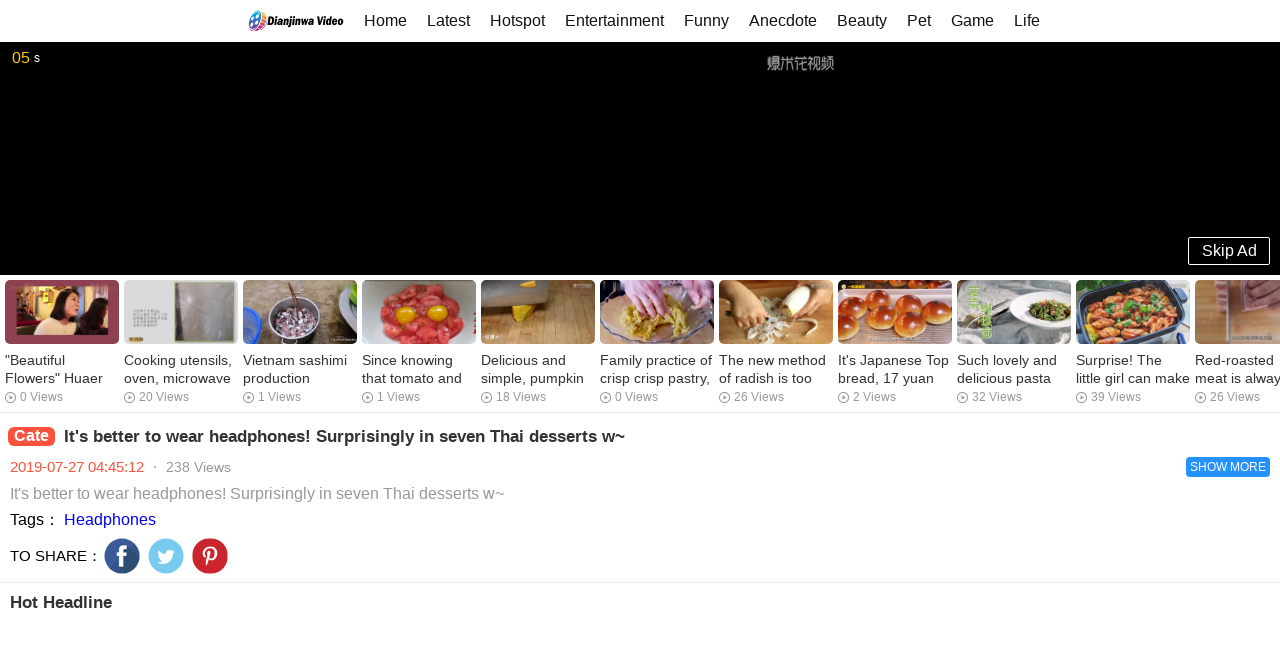

--- FILE ---
content_type: text/html
request_url: https://m.dianjinwa.com/video/20826.html
body_size: 9745
content:
<!DOCTYPE html>
<html lang='en-US'>
<head> 
<meta name="viewport" content="width=device-width,initial-scale=1,maximum-scale=1,minimum-scale=1,user-scalable=no" /> 
<meta charset="UTF-8" /> 
<meta name="format-detection" content="telephone=no, email=no" /> 
<title>It's better to wear headphones! Surprisingly in seven Thai desserts w~ - Dianjinwa Video - Free Hot Videos</title>
<meta name="keywords" content="Headphones" />
<meta name="description" content="It's better to wear headphones! Surprisingly in seven Thai desserts w~" />
<meta name="site" content="Dianjinwa Video - Free Hot Videos" />
<meta property="fb:pages" content="480717109013494" />
<meta property="fb:pages" content="855641774620029" />

<meta property="og:url" content="https://www.dianjinwa.com/video/20826.html" />
<meta property="og:type" content="website" />
<meta property="og:title" content="Dianjinwa Video - Sharing Happy! - Free Hot Videos" />
<meta property="og:description" content="It's better to wear headphones! Surprisingly in seven Thai desserts w~" />
<meta property="og:image:type" content="image/jpeg" />
<meta property="og:image:width" content="560" />
<meta property="og:image:height" content="315" />
<meta property="og:image" content="https://res.dianjinwa.com/image/d/file/p/20190727/044508_40195631.jpg" />
<meta property="og:image:secure_url" content="https://res.dianjinwa.com/image/d/file/p/20190727/044508_40195631.jpg" />

<meta name="twitter:title" content="Dianjinwa Video - Sharing Happy! - Free Hot Videos" />
<meta name="twitter:description" content="It's better to wear headphones! Surprisingly in seven Thai desserts w~" />
<meta name="twitter:image" content="https://res.dianjinwa.com/image/d/file/p/20190727/044508_40195631.jpg" />
<meta name="twitter:card" content="summary" />
<meta name="twitter:url" content="https://www.dianjinwa.com/video/20826.html" />

<link rel="shortcut icon" href="/favicon.ico" type="image/x-icon" /> 
<link rel="bookmark" href="/favicon.ico" type="image/x-icon" /> 
<link rel="stylesheet" type="text/css" href="/haojio/css/h5phoneplayer.min.css" /> 
<link rel="stylesheet" type="text/css" href="/haojio/css/haojiovideo.css?2019071804" /> 
<link rel="stylesheet" type="text/css" href="/haojio/css/mfooter.css?20190702" />

<link rel="canonical" href="https://m.dianjinwa.com/video/20826.html" />

<script src="/haojio/js/jquery-1.11.3.min.js"></script>
<script src="/haojio/js/contrlwidth.js?20190628"></script>

<script async src="//pagead2.googlesyndication.com/pagead/js/adsbygoogle.js"></script>
<script>
     (adsbygoogle = window.adsbygoogle || []).push({
          google_ad_client: "ca-pub-6313851685234694",
          enable_page_level_ads: true
     });
</script>

<script>
var _hmt = _hmt || [];
(function() {
  var hm = document.createElement("script");
  hm.src = "https://hm.baidu.com/hm.js?8f67bee0dc6aa461cb751e447c965ed7";
  var s = document.getElementsByTagName("script")[0]; 
  s.parentNode.insertBefore(hm, s);
})();
</script>

<script type="application/ld+json">
  {
    "@context": "http://schema.org",
    "@type": "VideoObject",
    "name": "It's better to wear headphones! Surprisingly in seven Thai desserts w~",
    "description": "It's better to wear headphones! Surprisingly in seven Thai desserts w~",
    "thumbnailUrl": "https://res.dianjinwa.com/image/d/file/p/20190727/044508_40195631.jpg",
    "uploadDate": "2019-07-27 04:45:12",
    "duration": "PT10M8S",
    "contentUrl": "https://res.dianjinwa.com/video/d/file/p/20190727/40195631_7_a85de7fd60ca66c1242891d52fa9d97c.mp4"
}</script>
<style>
.lgyPl_v2_record_item_saytext img{ top:-8px !important;width:30px !important; }
.lgyPl_v2_record_filter a{ font-size:14px; }
.lgyPl_v2_record_item_userinfo span{ margin-right:10px; }
.lgyPl_v2_load_more_record{ font-size:16px !important;padding-bottom:8px; }
</style>
</head> 
<body>
<h1><span style="display:none">It's better to wear headphones! Surprisingly in seven Thai desserts w~</span></h1>
<!-- [!--temp.switchconsole--] -->

<script type="text/javascript">
$(function(){
  $('.read-more').on('click',function(){
    if($(this).data('type') === 'close'){
      $('.brief-wrap').find('.brief-desc-row,.brief-desc-row-plus').removeClass('limt_2')
      $(this).data('type','open').text('SHOW LESS')
    }else{
      $('.brief-wrap').find('.brief-desc-row,.brief-desc-row-plus').addClass('limt_2')
      $(this).data('type','close').text('SHOW MORE')
    }
    
  })
})
</script>

<!-- Load Facebook SDK for JavaScript -->
<div id="fb-root"></div>
<script>(function(d, s, id) {
  var js, fjs = d.getElementsByTagName(s)[0];
  if (d.getElementById(id)) return;
  js = d.createElement(s); js.id = id;
  js.src = 'https://connect.facebook.net/zh_CN/sdk.js#xfbml=1&version=v3.1&appId=2168691183411171';
  fjs.parentNode.insertBefore(js, fjs);
}(document, 'script', 'facebook-jssdk'));</script>

<div id="app">
<div>
<div style="display: block;">
<header class="x_header">
  
  <div id='head'>
    <div class='head-bd'>
      <div id='nav' class='ui-m-overflowX'>
        <div class='ui-m-overflowX-content' style="height:23px;">
          <ul id='nav-overflowX-main' class='ui-m-overflowX-main'>
             <li class="yk-logo">
                    <a href="/" title="Dianjinwa Video - Free Hot Videos"><span class="youkulogo" type="idx"></span></a>
            </li>
            <li><a href="/">Home</a></li>
            <li><a href="/news/">Latest</a></li>
            <li><a href="/hot/">Hotspot</a></li>
<li class=""><a href="/ent/">Entertainment</a></li>
<li class=""><a href="/funny/">Funny</a></li>
<li class=""><a href="/anecdote/">Anecdote</a></li>
<li class=""><a href="/beauty/">Beauty</a></li>
<li class=""><a href="/pet/">Pet</a></li>
<li class=""><a href="/game/">Game</a></li>
<li class=""><a href="/life/">Life</a></li>
<li class="current"><a href="/cate/">Cate</a></li>
<li class=""><a href="/sexhealth/">Health</a></li>
<li class=""><a href="/dance/">Dance</a></li>
          </ul>
        </div>
      </div>
    </div>
  </div>
</header>
</div>

<div>
<div id="playerBox" class="player-box" style="width: 100%; height: 232.875px;">
<div id="player" style="width: 100%; height: 100%;">
<div class="bd_video_poster">
<div class="poster_google">
<!-- <script async src="//"//pagead2.googlesyndication.com/pagead/js/adsbygoogle.js"></"></script> -->
<ins class="adsbygoogle"
     style="display:block"
     data-ad-format="fluid"
     data-ad-layout-key="-fb+5w+4e-db+86"
     data-ad-client="ca-pub-6313851685234694"
     data-ad-slot="3656822604"></ins>
<script>
     (adsbygoogle = window.adsbygoogle || []).push({});
</script>
</div>
</div>
<iframe name="iFrame1" id="iframe" width="100%" height="100%" src="/e/DownSys/play/?classid=8&id=20826&pathid=0" frameborder="0"></iframe>
</div> 
<!---->
</div> 
<div class="playerhold" style="width: 100%; height: 232.875px;"></div>
</div>
<script type="text/javascript"> 

judgeVideoPosterLoaded();

function judgeVideoPosterLoaded(){//加载完成才自动倒计时
    var iframe=null;
    iframe = $('.bd_video_poster').find('iframe').length>0 //&& $('.bd_video_poster').find('iframe').contents().find('iframe').contents().find('a').length;
		var count=0;
		function getStatus (){
      iframe = $('.bd_video_poster').find('iframe').length>0 //&& $('.bd_video_poster').find('iframe').contents().find('iframe').contents().find('a').length;
			if(iframe){
        setVideoPosterAdExit();
        $('#bd_video_posters').css('z-index','16')
			clearInterval(time)
var audio = document.getElementsByTagName('video')[0];
	            console.log(audio)
			}else{
				count++;
				if(count === 8){
					isAdfiltered()
					clearInterval(time)
				}
			}
		}
		getStatus();
		var time = setInterval(function(){
			if(iframe){
				clearInterval(time)
				return 
			}
			getStatus();
			
		},500)
  }
  function setVideoPosterAdExit(){//设置倒计时
    var that = this;
		this.isAdfiltered()//被过滤直接返回
    var $videoPoster = $('.bd_video_poster');
    var totalTimer = 10;
    $videoPoster.prepend('<p class="time"><span>'+totalTimer+'</span> s</p><div class="close_btn">Skip Ad</div>')
		var videoAdTimer =setInterval(function(){
			if(totalTimer == 1){
				$videoPoster.css({'display':'none'});
        clearInterval(videoAdTimer);
				return;
			}
			totalTimer--;

			$videoPoster.find('.time span').text(double(totalTimer))
    },1000)
    $('.bd_video_poster .close_btn').on('click', function(){
        //$videoPoster.remove();
        $videoPoster.css({'display':'none'});
        clearInterval(videoAdTimer);
        $("#iframe")[0].contentWindow.player.play();
    })
    
	}
  function isAdfiltered(){//百度前贴被过滤
    var iframe = $('.bd_video_poster').find('iframe').length;
		if(iframe === 0){
      $(".bd_video_poster").css({'display':'none'});
			return
		}
  }
  function double (n) {
    return n<10 ? '0'+n : n
  }
</script> 

<!---->
<!-- 播放器end -->
<!-- 猜你喜欢start -->
<div class="selections">
<!--<div class="module noborder clearfix">
<div class="module-name fl">
Guess what you like
</div>  
<div class="module-des fr"></div>
</div> 
-->
<div class="en-slide">
<div class="clearfix" style="width: 2142px;">
<a class="block member" href="/video/22698.html">
<img alt="&quot;Beautiful Flowers&quot; Huaer Hutong - What's the surprise of drinking my favorite Long Island Ice Tea? The first-class music restaurant in Yantai University's listing is changing at night" data-src="https://res.dianjinwa.com/image/d/file/p/20190801/014509_40241394.jpg" src="https://res.dianjinwa.com/image/d/file/p/20190801/014509_40241394.jpg" lazy="loaded" /> 
<span></span> 
<div class="waist">
<h3>"Beautiful Flowers" Huaer Hutong - What's the surprise of drinking my favorite Long Island Ice Tea? The first-class music restaurant in Yantai University's listing is changing at night</h3> 
<div class="img-src v-num">
0 Views
</div>
</div>
</a>
<a class="block member" href="/video/6005.html">
<img alt="Cooking utensils, oven, microwave gloves, cereals and fruits" data-src="https://res.dianjinwa.com/image/d/file/p/20190411/21305c2972394b61be5c6bfa628c4335.jpg" src="https://res.dianjinwa.com/image/d/file/p/20190411/21305c2972394b61be5c6bfa628c4335.jpg" lazy="loaded" /> 
<span></span> 
<div class="waist">
<h3>Cooking utensils, oven, microwave gloves, cereals and fruits</h3> 
<div class="img-src v-num">
20 Views
</div>
</div>
</a>
<a class="block member" href="/video/33614.html">
<img alt="Vietnam sashimi production process, all kinds of ingredients are complete, that is, no fire." data-src="https://res.dianjinwa.com/image/d/file/p/20190826/033004_40544458.jpg" src="https://res.dianjinwa.com/image/d/file/p/20190826/033004_40544458.jpg" lazy="loaded" /> 
<span></span> 
<div class="waist">
<h3>Vietnam sashimi production process, all kinds of ingredients are complete, that is, no fire.</h3> 
<div class="img-src v-num">
1 Views
</div>
</div>
</a>
<a class="block member" href="/video/29994.html">
<img alt="Since knowing that tomato and eggs can be cooked, my children eat them by name two times in three days, and eat them up every time." data-src="https://res.dianjinwa.com/image/d/file/p/20190818/014515_40411885.jpg" src="https://res.dianjinwa.com/image/d/file/p/20190818/014515_40411885.jpg" lazy="loaded" /> 
<span></span> 
<div class="waist">
<h3>Since knowing that tomato and eggs can be cooked, my children eat them by name two times in three days, and eat them up every time.</h3> 
<div class="img-src v-num">
1 Views
</div>
</div>
</a>
<a class="block member" href="/video/9223.html">
<img alt="Delicious and simple, pumpkin pie creative approach, children clamour to eat" data-src="https://res.dianjinwa.com/image/d/file/p/20190522/2f28467b00dc4a4ab4abdfdb0b8ba286.jpg" src="https://res.dianjinwa.com/image/d/file/p/20190522/2f28467b00dc4a4ab4abdfdb0b8ba286.jpg" lazy="loaded" /> 
<span></span> 
<div class="waist">
<h3>Delicious and simple, pumpkin pie creative approach, children clamour to eat</h3> 
<div class="img-src v-num">
18 Views
</div>
</div>
</a>
<a class="block member" href="/video/22671.html">
<img alt="Family practice of crisp crisp pastry, 1 piece of oil and 1 piece of water, crisp outside and fragrant inside, put for a month is not bad." data-src="https://res.dianjinwa.com/image/d/file/p/20190801/120017_40238168.jpg" src="https://res.dianjinwa.com/image/d/file/p/20190801/120017_40238168.jpg" lazy="loaded" /> 
<span></span> 
<div class="waist">
<h3>Family practice of crisp crisp pastry, 1 piece of oil and 1 piece of water, crisp outside and fragrant inside, put for a month is not bad.</h3> 
<div class="img-src v-num">
0 Views
</div>
</div>
</a>
<a class="block member" href="/video/9269.html">
<img alt="The new method of radish is too relieving to stop mouthing without overeating." data-src="https://res.dianjinwa.com/image/d/file/p/20190522/a475bcdf973b4746a8da3ea8f5c4c1bb.jpg" src="https://res.dianjinwa.com/image/d/file/p/20190522/a475bcdf973b4746a8da3ea8f5c4c1bb.jpg" lazy="loaded" /> 
<span></span> 
<div class="waist">
<h3>The new method of radish is too relieving to stop mouthing without overeating.</h3> 
<div class="img-src v-num">
26 Views
</div>
</div>
</a>
<a class="block member" href="/video/22227.html">
<img alt="It's Japanese Top bread, 17 yuan for a signature toast, so soft that it looks like playing cotton." data-src="https://res.dianjinwa.com/image/d/file/p/20190731/020007_40231749.jpg" src="https://res.dianjinwa.com/image/d/file/p/20190731/020007_40231749.jpg" lazy="loaded" /> 
<span></span> 
<div class="waist">
<h3>It's Japanese Top bread, 17 yuan for a signature toast, so soft that it looks like playing cotton.</h3> 
<div class="img-src v-num">
2 Views
</div>
</div>
</a>
<a class="block member" href="/video/8007.html">
<img alt="Such lovely and delicious pasta can be made at home by oneself." data-src="https://res.dianjinwa.com/image/d/file/p/20190508/268c42d286964d058c2bdb2020608092.jpg" src="https://res.dianjinwa.com/image/d/file/p/20190508/268c42d286964d058c2bdb2020608092.jpg" lazy="loaded" /> 
<span></span> 
<div class="waist">
<h3>Such lovely and delicious pasta can be made at home by oneself.</h3> 
<div class="img-src v-num">
32 Views
</div>
</div>
</a>
<a class="block member" href="/video/2816.html">
<img alt="Surprise! The little girl can make such delicious dish. It looks so nice!" data-src="https://res.dianjinwa.com/image/d/file/p/20181115/10161519bec286393a7541e06f1021e2.jpg" src="https://res.dianjinwa.com/image/d/file/p/20181115/10161519bec286393a7541e06f1021e2.jpg" lazy="loaded" /> 
<span></span> 
<div class="waist">
<h3>Surprise! The little girl can make such delicious dish. It looks so nice!</h3> 
<div class="img-src v-num">
39 Views
</div>
</div>
</a>
<a class="block member" href="/video/7467.html">
<img alt="Red-roasted meat is always colored with sauce, always black? Use it to colour and glow red" data-src="https://res.dianjinwa.com/image/d/file/p/20190430/5d2460c451ce45eb82c7163aa79b3c10.jpg" src="https://res.dianjinwa.com/image/d/file/p/20190430/5d2460c451ce45eb82c7163aa79b3c10.jpg" lazy="loaded" /> 
<span></span> 
<div class="waist">
<h3>Red-roasted meat is always colored with sauce, always black? Use it to colour and glow red</h3> 
<div class="img-src v-num">
26 Views
</div>
</div>
</a>
<a class="block member" href="/video/19680.html">
<img alt="The taste of braised pork is so attractive. It's so interesting to watch beautiful women eat it!" data-src="https://res.dianjinwa.com/image/d/file/p/20190723/034503_40161348.jpg" src="https://res.dianjinwa.com/image/d/file/p/20190723/034503_40161348.jpg" lazy="loaded" /> 
<span></span> 
<div class="waist">
<h3>The taste of braised pork is so attractive. It's so interesting to watch beautiful women eat it!</h3> 
<div class="img-src v-num">
8 Views
</div>
</div>
</a>
<a class="block member" href="/video/20547.html">
<img alt="Cheese Corn Kernel! Italian lasagna www~better with headphones!" data-src="https://res.dianjinwa.com/image/d/file/p/20190726/103013_40189045.jpg" src="https://res.dianjinwa.com/image/d/file/p/20190726/103013_40189045.jpg" lazy="loaded" /> 
<span></span> 
<div class="waist">
<h3>Cheese Corn Kernel! Italian lasagna www~better with headphones!</h3> 
<div class="img-src v-num">
4 Views
</div>
</div>
</a>
<a class="block member" href="/video/27390.html">
<img alt="The two sisters ate super-large &quot;big white rabbit milk candy&quot;. They recalled many happy childhood memories. The milk was rich and delicious." data-src="https://res.dianjinwa.com/image/d/file/p/20190812/104519_40336837.jpg" src="https://res.dianjinwa.com/image/d/file/p/20190812/104519_40336837.jpg" lazy="loaded" /> 
<span></span> 
<div class="waist">
<h3>The two sisters ate super-large "big white rabbit milk candy". They recalled many happy childhood memories. The milk was rich and delicious.</h3> 
<div class="img-src v-num">
6 Views
</div>
</div>
</a>
<a class="block member" href="/video/33883.html">
<img alt="It's full of butter. It's better to wear headphones!" data-src="https://res.dianjinwa.com/image/d/file/p/20190826/033003_40554683.jpg" src="https://res.dianjinwa.com/image/d/file/p/20190826/033003_40554683.jpg" lazy="loaded" /> 
<span></span> 
<div class="waist">
<h3>It's full of butter. It's better to wear headphones!</h3> 
<div class="img-src v-num">
2 Views
</div>
</div>
</a>
<a class="block member" href="/video/20753.html">
<img alt="[Earphone Eating and Broadcasting] Suck on a bowl of noodles with multi-fabrics. Oh, it's better to wear earphones!" data-src="https://res.dianjinwa.com/image/d/file/p/20190726/073003_40195214.jpg" src="https://res.dianjinwa.com/image/d/file/p/20190726/073003_40195214.jpg" lazy="loaded" /> 
<span></span> 
<div class="waist">
<h3>[Earphone Eating and Broadcasting] Suck on a bowl of noodles with multi-fabrics. Oh, it's better to wear earphones!</h3> 
<div class="img-src v-num">
6 Views
</div>
</div>
</a>
<a class="block member" href="/video/12899.html">
<img alt="Miss Daweiwang, a Japanese beauty, eats an astonishing amount of food and sips creamy cheese and onion rings." data-src="https://res.dianjinwa.com/image/d/file/p/20190626/100003_40047844.jpg" src="https://res.dianjinwa.com/image/d/file/p/20190626/100003_40047844.jpg" lazy="loaded" /> 
<span></span> 
<div class="waist">
<h3>Miss Daweiwang, a Japanese beauty, eats an astonishing amount of food and sips creamy cheese and onion rings.</h3> 
<div class="img-src v-num">
7 Views
</div>
</div>
</a>
<a class="block member" href="/video/30093.html">
<img alt="When the shallots were overbought, my sister made the shallot cake and it took only 30 minutes to get out of the pot. My husband ate 5 pieces of shallot cake." data-src="https://res.dianjinwa.com/image/d/file/p/20190818/080149_40411767.jpg" src="https://res.dianjinwa.com/image/d/file/p/20190818/080149_40411767.jpg" lazy="loaded" /> 
<span></span> 
<div class="waist">
<h3>When the shallots were overbought, my sister made the shallot cake and it took only 30 minutes to get out of the pot. My husband ate 5 pieces of shallot cake.</h3> 
<div class="img-src v-num">
3 Views
</div>
</div>
</a>
</div>
</div>
</div>
<!-- 猜你喜欢end -->
<div class=" border-bottom clearfix">
<!-- Begin Ad code -->
</div>
<div class="brief brief-wrap">
<div class="brief-info clearfix">
<div data-send="true" data-type="myoukubrief" data-param="pos=closebrief" class="brief-title">
<div class="module-name module-name-update fl">
<span class="only">Cate</span>
<span class="online">It's better to wear headphones! Surprisingly in seven Thai desserts w~</span>
</div> 
</div> 
<div class="brief-score">

<div class="video-score">
<span class="score-int">2019-07-27 04:45:12</span> 
<em>&middot;</em>
</div> 
<div class="video-num">
<span><span><script src="/e/public/ViewClick/?classid=8&id=20826&addclick=1"></script> Views</span></span>
</div>
<div class="read-more" data-type="close">SHOW MORE</div>
</div>
</div> 
<div class="brief-desc-row limt_2">
It's better to wear headphones! Surprisingly in seven Thai desserts w~</div> 
<div class="brief-desc-row-plus">
<div class="brief-desc-row-tag">Tags：<a href="/e/tags/?tagname=Headphones" target="_blank">Headphones</a></div>
</div>

<div class="brief-desc-row-plus">
<!-- Your share button code -->
<div class="share_area">
	<div class="name">TO SHARE：</div>
	<div class="item">
		<a title="Share to Facebook" class="fbShare" href="javascript:window.open(&#39;https://www.facebook.com/sharer.php?u=&#39;+encodeURIComponent(document.location.href),&#39;_blank&#39;,&#39;toolbar=yes, location=yes, directories=no, status=no, menubar=yes, scrollbars=yes, resizable=no, copyhistory=yes, width=600, height=450,top=100,left=350&#39;);void(0)">
    	</a>
	</div>
	<div class="item">
		<a title="Share to Twitter" class="twShare" href="javascript:window.open(&#39;https://twitter.com/intent/tweet?url=&#39;+encodeURIComponent(document.location.href)+&#39;&text=&#39;+encodeURIComponent(&quot;It's better to wear headphones! Surprisingly in seven Thai desserts w~&quot;)+&#39; From @dianjinwa: &#39;+encodeURIComponent(document.location.href),&#39;_blank&#39;,&#39;toolbar=yes, location=yes, directories=no, status=no, menubar=yes, scrollbars=yes, resizable=no, copyhistory=yes, width=600, height=450,top=100,left=350&#39;);void(0)">
		</a>
	</div>
	<div class="item">
		<a title="Share to Pinterest" id="ptShare" href="javascript:window.open(&#39;https://www.pinterest.com/pin/create/button/?url=&#39;+encodeURIComponent(document.location.href),&#39;_blank&#39;,&#39;toolbar=yes, location=yes, directories=no, status=no, menubar=yes, scrollbars=yes, resizable=no, copyhistory=yes, width=600, height=450,top=100,left=350&#39;);void(0)">
		</a>
	</div>
</div>
</div>

</div>
<div class=" border-bottom clearfix">
<!-- Begin Ad code -->
</div>

<div class="aroundnews">
<div class="module noborder clearfix">
<div class="module-name fl">
Hot Headline
</div>
</div> 
<ul>

<li>
<!-- <script async src="https://pagead2.googlesyndication.com/pagead/js/adsbygoogle.js"></script> -->
<!-- 移动播放页热门视频信息流广告 -->
<ins class="adsbygoogle"
     style="display:block"
     data-ad-format="fluid"
     data-ad-layout-key="-h7+d-1q-5b+gc"
     data-ad-client="ca-pub-6313851685234694"
     data-ad-slot="7880147459"></ins>
<script>
     (adsbygoogle = window.adsbygoogle || []).push({});
</script>
</li>

<li>
<a href="/video/23918.html">
<div class="v">
<img src="https://res.dianjinwa.com/image/d/file/p/20190804/123007_40256777.jpg" alt="When rehearsing, these must be paid attention to." /> 
<h3>When rehearsing, these must be paid attention to.</h3> 
<p><span>Life&gt;</span>2019-08-04</p>
</div>
</a>
</li>
<li>
<a href="/video/10217.html">
<div class="v">
<img src="https://res.dianjinwa.com/image/d/file/p/20190531/86832389cc7b8150539a80887afb57b0.jpg" alt="Another lovely and touching sister, in front of her brother, is regarded as a little fool." /> 
<h3>Another lovely and touching sister, in front of her brother, is regarded as a little fool.</h3> 
<p><span>Funny&gt;</span>2019-05-31</p>
</div>
</a>
</li>
<li>
<a href="/video/25984.html">
<div class="v">
<img src="https://res.dianjinwa.com/image/d/file/p/20190809/120019_40305585.jpg" alt="Teja Ottoman: Teja had a life and death crisis when he first appeared. Fortunately, there were ladies and sisters to help him." /> 
<h3>Teja Ottoman: Teja had a life and death crisis when he first appeared. Fortunately, there were ladies and sisters to help him.</h3> 
<p><span>Entertainment&gt;</span>2019-08-09</p>
</div>
</a>
</li>
<li>
<a href="/video/4580.html">
<div class="v">
<img src="https://res.dianjinwa.com/image/d/file/p/20190227/bbfe5454c6abb227c102994eeface3d6.jpg" alt="Wang Yuan was successfully admitted to the Berklee College of Music and has received an acceptance l" /> 
<h3>Wang Yuan was successfully admitted to the Berklee College of Music and has received an acceptance l</h3> 
<p><span>Entertainment&gt;</span>2019-02-27</p>
</div>
</a>
</li>
<li>
<a href="/video/25821.html">
<div class="v">
<img src="https://res.dianjinwa.com/image/d/file/p/20190808/034509_40304651.jpg" alt="Two girlfriends experience &quot;explosive chewing gum&quot;, want to wrap up in summer, feel ten levels of cold and cool" /> 
<h3>Two girlfriends experience "explosive chewing gum", want to wrap up in summer, feel ten levels of cold and cool</h3> 
<p><span>Funny&gt;</span>2019-08-08</p>
</div>
</a>
</li>
<li>
<a href="/video/29008.html">
<div class="v">
<img src="https://res.dianjinwa.com/image/d/file/p/20190815/054504_40386794.jpg" alt="Fan Bing after the ice fell! Li Chen decided to break up. Feng Xiaogang avoided it, but she gave charcoal in the snow." /> 
<h3>Fan Bing after the ice fell! Li Chen decided to break up. Feng Xiaogang avoided it, but she gave charcoal in the snow.</h3> 
<p><span>Entertainment&gt;</span>2019-08-15</p>
</div>
</a>
</li>
<li>
<a href="/video/610.html">
<div class="v">
<img src="https://res.dianjinwa.com/image/d/file/p/20180823/37fba306f4002b4777957a027ae2cc68.jpg" alt="This cute little frog stayed alone on the wall." /> 
<h3>This cute little frog stayed alone on the wall.</h3> 
<p><span>Pet&gt;</span>2018-08-23</p>
</div>
</a>
</li>
<li>
<a href="/video/8006.html">
<div class="v">
<img src="https://res.dianjinwa.com/image/d/file/p/20190508/6613a04371f74dd7b1cbdbd9ba0f2436.jpg" alt="Mizijun time dessert buffet big battle! 40 Minutes Fast Food Sweep 70 Disks" /> 
<h3>Mizijun time dessert buffet big battle! 40 Minutes Fast Food Sweep 70 Disks</h3> 
<p><span>Cate&gt;</span>2019-05-08</p>
</div>
</a>
</li>
<li>
<a href="/video/29538.html">
<div class="v">
<img src="https://res.dianjinwa.com/image/d/file/p/20190816/083015_40402405.jpg" alt="Dou Miao appeared in the massage shop at night. He Chaolian, his girlfriend, was not seen around him. After he came out, he kept moving his waist." /> 
<h3>Dou Miao appeared in the massage shop at night. He Chaolian, his girlfriend, was not seen around him. After he came out, he kept moving his waist.</h3> 
<p><span>Entertainment&gt;</span>2019-08-16</p>
</div>
</a>
</li>
<li>
<a href="/video/8920.html">
<div class="v">
<img src="https://res.dianjinwa.com/image/d/file/p/20190520/a4126529551146a9ba62834f8afee978.jpg" alt="Lies and dolls, cute to explosion" /> 
<h3>Lies and dolls, cute to explosion</h3> 
<p><span>Dance&gt;</span>2019-05-20</p>
</div>
</a>
</li>
<li>
<a href="/video/6303.html">
<div class="v">
<img src="https://res.dianjinwa.com/image/d/file/p/20190415/2dbfd47acd36426ea87d06ead02e15a9.jpg" alt="Opening conference of suspense spy war drama &quot;secret investigation&quot;" /> 
<h3>Opening conference of suspense spy war drama "secret investigation"</h3> 
<p><span>Entertainment&gt;</span>2019-04-15</p>
</div>
</a>
</li>
<li>
<a href="/video/12423.html">
<div class="v">
<img src="https://res.dianjinwa.com/image/d/file/p/20190625/115507_40006686.jpg" alt="King's glory is no longer playing! Let's play! More than forty skins, it's time to learn. Q Q can't be used by me. The king can play as long as he wants. He can win prizes with experience." /> 
<h3>King's glory is no longer playing! Let's play! More than forty skins, it's time to learn. Q Q can't be used by me. The king can play as long as he wants. He can win prizes with experience.</h3> 
<p><span>Game&gt;</span>2019-06-25</p>
</div>
</a>
</li>
<li>
<a href="/video/34405.html">
<div class="v">
<img src="https://res.dianjinwa.com/image/d/file/p/20190827/073017_40586114.jpg" alt="DIY how to use magnetic ball to make Spider-Man car, satisfying magnet world!" /> 
<h3>DIY how to use magnetic ball to make Spider-Man car, satisfying magnet world!</h3> 
<p><span>Life&gt;</span>2019-08-27</p>
</div>
</a>
</li>
<li>
<a href="/video/2834.html">
<div class="v">
<img src="https://res.dianjinwa.com/image/d/file/p/20181115/9f9382e297e1a958e19cbed575d70e19.jpg" alt="Take the part of catwalk show which under the age of 5!" /> 
<h3>Take the part of catwalk show which under the age of 5!</h3> 
<p><span>Funny&gt;</span>2018-11-15</p>
</div>
</a>
</li>
<li>
<a href="/video/29824.html">
<div class="v">
<img src="https://res.dianjinwa.com/image/d/file/p/20190817/024521_40410098.jpg" alt="The speed of the truck passing through the tunnel is too fast. I didn't think there was a bend at the exit. Tragedy happened!" /> 
<h3>The speed of the truck passing through the tunnel is too fast. I didn't think there was a bend at the exit. Tragedy happened!</h3> 
<p><span>Anecdote&gt;</span>2019-08-17</p>
</div>
</a>
</li>
<li>
<a href="/video/18842.html">
<div class="v">
<img src="https://res.dianjinwa.com/image/d/file/p/20190719/9c301df7308739edccd63119fda35591.jpg" alt="200 IQ Golden Hair? When the hostess asked for the red envelope, Da Jinmao blamed the man for giving less." /> 
<h3>200 IQ Golden Hair? When the hostess asked for the red envelope, Da Jinmao blamed the man for giving less.</h3> 
<p><span>Pet&gt;</span>2019-07-19</p>
</div>
</a>
</li>
<li>
<a href="/video/32339.html">
<div class="v">
<img src="https://res.dianjinwa.com/image/d/file/p/20190823/013021_40500567.jpg" alt="Naying has been a good voice teacher for five years. She only praises her, but she does not admit that Naying is her own teacher." /> 
<h3>Naying has been a good voice teacher for five years. She only praises her, but she does not admit that Naying is her own teacher.</h3> 
<p><span>Entertainment&gt;</span>2019-08-23</p>
</div>
</a>
</li>
<li>
<a href="/video/24826.html">
<div class="v">
<img src="https://res.dianjinwa.com/image/d/file/p/20190806/011508_40279712.jpg" alt="Chen Huilin's life is really leisurely. She buys five bags of luxury goods at a time, and her hair is messy and unoccupied." /> 
<h3>Chen Huilin's life is really leisurely. She buys five bags of luxury goods at a time, and her hair is messy and unoccupied.</h3> 
<p><span>Entertainment&gt;</span>2019-08-06</p>
</div>
</a>
</li>
<li>
<a href="/video/27409.html">
<div class="v">
<img src="https://res.dianjinwa.com/image/d/file/p/20190812/17b0a36c59385ed4982c58b582ca0ce3.jpg" alt="Xiao Zhan X Wang Yibo has started, hasn't it? Are you Wang Yibo? Kind Wang Yibo [HD]" /> 
<h3>Xiao Zhan X Wang Yibo has started, hasn't it? Are you Wang Yibo? Kind Wang Yibo [HD]</h3> 
<p><span>Entertainment&gt;</span>2019-08-12</p>
</div>
</a>
</li>
<li>
<a href="/video/9517.html">
<div class="v">
<img src="https://res.dianjinwa.com/image/d/file/p/20190524/8b4fe2c63322468fa362825edc24b9b4.jpg" alt="Chen Farah announced her marriage by sunning a diamond ring and held hands with her husband." /> 
<h3>Chen Farah announced her marriage by sunning a diamond ring and held hands with her husband.</h3> 
<p><span>Entertainment&gt;</span>2019-05-24</p>
</div>
</a>
</li>
<li>
<a href="/video/15693.html">
<div class="v">
<img src="https://res.dianjinwa.com/image/d/file/p/20190707/060009_39947695.jpg" alt="[Chu Liuxiang pinches his face first] Is that the young man you left behind under the peach blossom tree?" /> 
<h3>[Chu Liuxiang pinches his face first] Is that the young man you left behind under the peach blossom tree?</h3> 
<p><span>Entertainment&gt;</span>2019-07-07</p>
</div>
</a>
</li>
<li>
<a href="/video/23917.html">
<div class="v">
<img src="https://res.dianjinwa.com/image/d/file/p/20190804/123002_40256778.jpg" alt="Guess the beginning but not the end" /> 
<h3>Guess the beginning but not the end</h3> 
<p><span>Life&gt;</span>2019-08-04</p>
</div>
</a>
</li>
<li>
<a href="/video/11278.html">
<div class="v">
<img src="https://res.dianjinwa.com/image/d/file/p/20190618/1895769b5f9e482e9301b166381a09ff.jpg" alt="This dish is 30 yuan a kilo. The first time I ate it at the age of 30, it tasted really good." /> 
<h3>This dish is 30 yuan a kilo. The first time I ate it at the age of 30, it tasted really good.</h3> 
<p><span>Cate&gt;</span>2019-06-18</p>
</div>
</a>
</li>
<li>
<a href="/video/15817.html">
<div class="v">
<img src="https://res.dianjinwa.com/image/d/file/p/20190708/525bc40e74404f2e9b15dd0a86676eca.jpg" alt="What happens next if all the immune systems of the human body are activated?" /> 
<h3>What happens next if all the immune systems of the human body are activated?</h3> 
<p><span>Life&gt;</span>2019-07-08</p>
</div>
</a>
</li>
<li>
<a href="/video/31388.html">
<div class="v">
<img src="https://res.dianjinwa.com/image/d/file/p/20190821/041512_40447382.jpg" alt="All of a sudden, baby officially announced a variety of arts, inviting all the popular stars, netizens: What kind of immortal lineup" /> 
<h3>All of a sudden, baby officially announced a variety of arts, inviting all the popular stars, netizens: What kind of immortal lineup</h3> 
<p><span>Entertainment&gt;</span>2019-08-21</p>
</div>
</a>
</li>
<li>
<a href="/video/27179.html">
<div class="v">
<img src="https://res.dianjinwa.com/image/d/file/p/20190811/093003_40333796.jpg" alt="Tan Weixin style exposure, full black look air field, huge Earrings very eye-catching" /> 
<h3>Tan Weixin style exposure, full black look air field, huge Earrings very eye-catching</h3> 
<p><span>Entertainment&gt;</span>2019-08-11</p>
</div>
</a>
</li>
<li>
<a href="/video/18274.html">
<div class="v">
<img src="https://res.dianjinwa.com/image/d/file/p/20190717/113003_40135793.jpg" alt="SINOSTAGE Dance Bang Icey Choreography Classroom Video Chunky" /> 
<h3>SINOSTAGE Dance Bang Icey Choreography Classroom Video Chunky</h3> 
<p><span>Dance&gt;</span>2019-07-17</p>
</div>
</a>
</li>
<li>
<a href="/video/28626.html">
<div class="v">
<img src="https://res.dianjinwa.com/image/d/file/p/20190815/014509_40371092.jpg" alt="Season 7: The Lord of Fire is too black! Surface grievance using Wang Mo, in fact, the most insidious!" /> 
<h3>Season 7: The Lord of Fire is too black! Surface grievance using Wang Mo, in fact, the most insidious!</h3> 
<p><span>Entertainment&gt;</span>2019-08-15</p>
</div>
</a>
</li>
<li>
<a href="/video/14123.html">
<div class="v">
<img src="https://res.dianjinwa.com/image/d/file/p/20190701/ad82e4271e3af27eb7215fd9e238150d.jpg" alt="Farewell to China Super League and prepare to serve in the military service,Korea foreign aid Kwon Kyung Won kneels down to thank Chinese fans" /> 
<h3>Farewell to China Super League and prepare to serve in the military service,Korea foreign aid Kwon Kyung Won kneels down to thank Chinese fans</h3> 
<p><span>Life&gt;</span>2019-07-01</p>
</div>
</a>
</li>
<li>
<a href="/video/13535.html">
<div class="v">
<img src="https://res.dianjinwa.com/image/d/file/p/20190629/025502_39981564.jpg" alt="Twenty-one tips to make you look perfect, you deserve to try" /> 
<h3>Twenty-one tips to make you look perfect, you deserve to try</h3> 
<p><span>Anecdote&gt;</span>2019-06-29</p>
</div>
</a>
</li>
<li>
<a href="/video/28648.html">
<div class="v">
<img src="https://res.dianjinwa.com/image/d/file/p/20190815/030016_40373628.jpg" alt="Qing Shiyin" /> 
<h3>Qing Shiyin</h3> 
<p><span>Life&gt;</span>2019-08-15</p>
</div>
</a>
</li>
<li>
<a href="/video/29809.html">
<div class="v">
<img src="https://res.dianjinwa.com/image/d/file/p/20190817/020004_40410088.jpg" alt="Have you seen elephant swimming? It's great to bring your own ventilation equipment. It's a very flexible fat man." /> 
<h3>Have you seen elephant swimming? It's great to bring your own ventilation equipment. It's a very flexible fat man.</h3> 
<p><span>Anecdote&gt;</span>2019-08-17</p>
</div>
</a>
</li>
</ul>

<!-- <script async src="https://pagead2.googlesyndication.com/pagead/js/adsbygoogle.js"></script> -->
<!-- 移动播放页底部文章内嵌广告 -->
<ins class="adsbygoogle"
     style="display:block; text-align:center;"
     data-ad-layout="in-article"
     data-ad-format="fluid"
     data-ad-client="ca-pub-6313851685234694"
     data-ad-slot="4542595725"></ins>
<script>
     (adsbygoogle = window.adsbygoogle || []).push({});
</script>
</div>

<div class="banner">
<div class="vo-links">
<a href="/cate/" class="share-txt clipboard">More Cate related videos!</a>
</div>
</div>
<div class=" border-bottom clearfix">

<!-- 手机版 -->
<div id="SOHUCS" sid="/video/20826.html"></div>
<script src="/e/extend/lgyPl2.0/?id=20826&classid=8"></script>
</div>
</div>
</div> 
<footer class="yk-footer" style="background: #e6e6e6;height:auto;">
<div class="copyright">
Copyright&copy;2019 Dianjinwa Video - Free Hot Videos<br /> https://www.dianjinwa.com All Rights Reserved!<br />
<script src="/d/js/acmsd/thea2.js"></script> <a href="https://m.dianjinwa.com/sitemap.xml" target="_blank">SITEMAP</a>
</div>
</footer>

<!--baidu_js_push.php begin-->
<script>
(function(){
    var bp = document.createElement('script');
    var curProtocol = window.location.protocol.split(':')[0];
    if (curProtocol === 'https'){
   bp.src = 'https://zz.bdstatic.com/linksubmit/push.js';
  }
  else{
  bp.src = 'http://push.zhanzhang.baidu.com/push.js';
  }
    var s = document.getElementsByTagName("script")[0];
    s.parentNode.insertBefore(bp, s);
})();
</script>
<!--baidu_js_push.php end-->

<script>
   $(function(){
         var iframe = document.getElementById("iframe");
         iframe.onload = function(){
             var mbBox = iframe.contents.find(".video_wrap video");
             mbBox.addEventListener('ended', function(){
                 $(".bd_video_poster").css({'display':'block'});
             })
         }
    })
</script>

<script defer src="https://static.cloudflareinsights.com/beacon.min.js/vcd15cbe7772f49c399c6a5babf22c1241717689176015" integrity="sha512-ZpsOmlRQV6y907TI0dKBHq9Md29nnaEIPlkf84rnaERnq6zvWvPUqr2ft8M1aS28oN72PdrCzSjY4U6VaAw1EQ==" data-cf-beacon='{"version":"2024.11.0","token":"1225d2ce84774c1d8034bc24bf104b23","r":1,"server_timing":{"name":{"cfCacheStatus":true,"cfEdge":true,"cfExtPri":true,"cfL4":true,"cfOrigin":true,"cfSpeedBrain":true},"location_startswith":null}}' crossorigin="anonymous"></script>
</body>
</html>

--- FILE ---
content_type: text/html; charset=utf-8
request_url: https://m.dianjinwa.com/e/public/ViewClick/?classid=8&id=20826&addclick=1
body_size: -268
content:
document.write('238');

--- FILE ---
content_type: text/html; charset=utf-8
request_url: https://m.dianjinwa.com/e/DownSys/play/?classid=8&id=20826&pathid=0
body_size: 1062
content:
<!DOCTYPE HTML PUBLIC "-//W3C//DTD HTML 4.01 Transitional//EN">
<html lang='en-US'>
<head>
<meta http-equiv="Content-Type" content="text/html; charset=utf-8">
<title>Dianjinwa Video Media Player_Dianjinwa Video - 点金蛙视频</title>
<meta name="robots" content="noindex">
</head>
<body>
<script defer src="https://static.cloudflareinsights.com/beacon.min.js/vcd15cbe7772f49c399c6a5babf22c1241717689176015" integrity="sha512-ZpsOmlRQV6y907TI0dKBHq9Md29nnaEIPlkf84rnaERnq6zvWvPUqr2ft8M1aS28oN72PdrCzSjY4U6VaAw1EQ==" data-cf-beacon='{"version":"2024.11.0","token":"1225d2ce84774c1d8034bc24bf104b23","r":1,"server_timing":{"name":{"cfCacheStatus":true,"cfEdge":true,"cfExtPri":true,"cfL4":true,"cfOrigin":true,"cfSpeedBrain":true},"location_startswith":null}}' crossorigin="anonymous"></script>
</body>
</html>
<HTML>
<HEAD>
<TITLE>It's better to wear headphones! Surprisingly in seven Thai desserts w~ --- Media Player</TITLE>
<meta http-equiv="X-UA-Compatible" content="IE=11,IE=10,IE=9,IE=8">
<meta name="viewport" content="width=device-width, initial-scale=1.0, user-scalable=0, minimum-scale=1.0, maximum-scale=1.0">
<link rel="stylesheet" href="./css/style.css" />
<script language="javascript">
window.resizeTo(510,420);
window.moveTo(100,100);
window.focus()
</script>
<SCRIPT language=javascript>
// function click() {
// if (event.button==2) {
// alert('对不起，请勿点击右键')
// }
// }
// document.onmousedown=click
</SCRIPT>
<BODY id=thisbody  bgcolor="#000000" topMargin=0 leftMargin=0 rightMargin=0 bottomMargin=0 style="scroll:no; overflow: hidden;" ondragstart="self.event.returnValue=false" onselectstart="self.event.returnValue=false">

<div id="a1"></div>
<!-- <script type="text/javascript" src="//imasdk.googleapis.com/js/sdkloader/ima3.js"></script>
<script type="text/javascript" src="ckplayer/ckplayer.js" charset="utf-8"></script> -->
<!-- <div class="poster"><img src="https://res.dianjinwa.com/image/d/file/p/20190727/044508_40195631.jpg"><p class="play-btn"></p></div> -->
<div class="video_wrap">
  
  <video id="content_video" class="video-js vjs-default-skin"
    poster = "https://res.dianjinwa.com/image/d/file/p/20190727/044508_40195631.jpg" controls preload="auto" playsinline>
  <source src="https://res.dianjinwa.com/video/d/file/p/20190727/40195631_7_a85de7fd60ca66c1242891d52fa9d97c.mp4" type="video/mp4"></source>
  </video>
</div>

<script src="https://imasdk.googleapis.com/js/sdkloader/ima3.js"></script>
<script src="./js/video.min.js"></script>
<script src="/haojio/js/jquery-1.11.3.min.js"></script>
<!-- <script src="./js/ads-video.js?20190613011"></script> -->

</div>
</body>
</html>

--- FILE ---
content_type: text/html; charset=utf-8
request_url: https://www.google.com/recaptcha/api2/aframe
body_size: 266
content:
<!DOCTYPE HTML><html><head><meta http-equiv="content-type" content="text/html; charset=UTF-8"></head><body><script nonce="Yql8ad_Mhxt6XhOBn7zeyw">/** Anti-fraud and anti-abuse applications only. See google.com/recaptcha */ try{var clients={'sodar':'https://pagead2.googlesyndication.com/pagead/sodar?'};window.addEventListener("message",function(a){try{if(a.source===window.parent){var b=JSON.parse(a.data);var c=clients[b['id']];if(c){var d=document.createElement('img');d.src=c+b['params']+'&rc='+(localStorage.getItem("rc::a")?sessionStorage.getItem("rc::b"):"");window.document.body.appendChild(d);sessionStorage.setItem("rc::e",parseInt(sessionStorage.getItem("rc::e")||0)+1);localStorage.setItem("rc::h",'1766655282853');}}}catch(b){}});window.parent.postMessage("_grecaptcha_ready", "*");}catch(b){}</script></body></html>

--- FILE ---
content_type: text/css
request_url: https://m.dianjinwa.com/haojio/css/h5phoneplayer.min.css
body_size: 2729
content:
@charset "utf-8";.ykplayer .x-trigger,.ykplayer div{-webkit-touch-callout:none;-webkit-backface-visibility:hidden;-webkit-user-select:none}.ykplayer{width:100%;height:100%;position:relative;background:#000;overflow:hidden}.ykplayer button,.ykplayer h1,.ykplayer h2,.ykplayer li,.ykplayer p,.ykplayer ul{margin:0;padding:0;list-style:none}.ykplayer .x-iconmode{background:url(../../fonts/1777bd41df314649ab2c4ec4da17d01a.woff) no-repeat;background-size:28px 28px}.ykplayer .x-dashboard .x-console-out .x-console .x-progress{display:block;top:-7px;left:0;margin:0 35px;height:45px;position:relative}.ykplayer .x-dashboard .x-console-out .x-console .x-progress-towicon{margin:0 72px 0 35px}.ykplayer .x-dashboard .x-console-out .x-console .x-progress-lefthide{margin:0 35px 0 0}.ykplayer .x-dashboard .x-console-out .x-console .x-progress-righthide{margin:0 2px 0 35px}.ykplayer .x-dashboard .x-console-out .x-console .x-progress-hide{margin:0 8px 0 0}.ykplayer .x-dashboard .x-console-out .x-console .x-progress .x-alltime,.ykplayer .x-dashboard .x-console-out .x-console .x-progress .x-playtime{position:absolute;font-size:12px;color:#dedede;width:50px;text-align:center;top:14px}.ykplayer .x-dashboard .x-console-out .x-console .x-progress .x-progress-track{top:20px;left:0;margin:8px 45px 0;background:rgba(255,255,255,.5);position:relative}.ykplayer .x-dashboard .x-console-out .x-console .x-progress .x-playtime{left:0;margin-right:4px}.ykplayer .x-dashboard .x-console-out .x-console .x-progress .x-alltime{right:-2px}.ykplayer .x-dashboard .x-console-out .x-console .x-progress .x-progress-track,.ykplayer .x-dashboard .x-console-out .x-console .x-progress .x-progress-track span{height:3px;border-radius:1.5px}.ykplayer .x-dashboard .x-console-out .x-console .x-progress .x-progress-track span{background:#ff4e1f;display:block;position:absolute;left:0;top:0}.ykplayer .x-dashboard .x-console-out .x-console .x-progress .x-progress-track .x-progress-load{background-color:#909090}.ykplayer .x-dashboard .x-console-out .x-console .x-progress .x-progress-track .x-play-recode{display:none;position:absolute;width:135px;height:34px;margin-left:-105px;top:-43px;left:25px;background:url(../images/tb1hfuixttybenjy1xdxxxxyvxa-750-250.png) 0 -89px no-repeat;background-size:375px 125px;font-size:12px;color:#eee;line-height:40px;text-align:center}.ykplayer .x-dashboard .x-console-out .x-console .x-progress .x-progress-track .x-play-skiplog{display:none;position:absolute;width:130px;height:2px;font-size:14px;color:#eee;line-height:4px;text-align:center;opacity:.8;border-radius:1px;box-shadow:0 0 0 18px #333;background:#333;margin-left:-92px;top:-35px;left:0}.ykplayer .x-dashboard .x-console-out .x-console .x-progress .x-progress-track span i,.ykplayer .x-dashboard .x-console-out .x-console .x-progress .x-progress-track span i:after,.ykplayer .x-dashboard .x-console-out .x-console .x-progress .x-progress-track span i:before{-webit-border-radius:100%;border-radius:100%}.ykplayer .x-dashboard .x-console-out .x-console .x-progress .x-progress-track span i{display:block;width:15px;height:30px;position:absolute;right:0;top:-12px;background:0 0!important}.ykplayer .x-dashboard .x-console-out .x-console .x-progress .x-progress-track span i:after{content:'';width:15px;height:15px;background:#fff;position:absolute;right:0;top:50%;margin:-8px 0 0 -7.5px}.ykplayer .x-dashboard .x-console-out .x-console .x-progress .x-progress-track span i:before{content:'';width:5px;height:5px;background:#ff4e1f;position:absolute;z-index:1;left:auto;right:0;top:50%;margin:-2.5px 5px 0 0!important}.ykplayer .x-dashboard .x-progress-mini{display:none;background-color:rgba(255,255,255,.5)}.x-dashboard .x-progress-mini span,.ykplayer .x-dashboard .x-progress-mini{position:absolute;bottom:0;left:0;height:2px;width:100%}.ykplayer .x-dashboard .x-progress-mini .x-progress-load-mini{background-color:#909090}.ykplayer .x-dashboard .x-progress-mini .x-progress-play-mini{background:#ff4e1f}.ykplayer .x-hdshowlist{display:none;position:absolute;height:100%;width:40%;right:0;top:0;background:rgba(0,0,0,.5);z-index:60}.ykplayer .x-hdshowlist span{line-height:28px;color:#e5e5e5;height:36px;display:block;padding:5px 10px 0;font-size:14px}.ykplayer .x-hdshowlist .x-hdshowlist-items{position:absolute;top:41px;bottom:0;display:-webkit-box;display:-ms-flexbox;display:flex;-webkit-box-pack:justify;-ms-flex-pack:justify;justify-content:space-between;width:100%}.ykplayer .x-hdshowlist-items ul{width:50%;-webkit-box-flex:1;-ms-flex-positive:1;flex-grow:1}.ykplayer .x-hdshowlist-items ul.left{border-top:1px #6c6d6d solid;border-right:1px #6c6d6d solid}.ykplayer .x-hdshowlist-items li{line-height:50px;display:block;color:#fff;padding:0 0 0 10px;border-bottom:1px #6c6d6d solid}.ykplayer .x-hdshowlist-items li.current{color:#32a0e1;background-color:rgba(17,17,21,.8)}@media screen and (max-width:414px){.ykplayer .x-hdshowlist span{line-height:25px;height:25px;font-size:12px}.ykplayer .x-hdshowlist .x-hdshowlist-items{top:30px}.ykplayer .x-hdshowlist-items li{line-height:35px;font-size:14px}}.ykplayer .x-showtips{display:none;z-index:90;position:absolute;top:0;left:0;width:100%;height:100%;background:rgba(0,0,0,.7)}.ykplayer .x-showtips-txt{position:absolute;margin-top:-43px;margin-left:-135px;top:50%;left:50%;width:270px;height:87px;text-align:center}.ykplayer .x-showtips .x-showtips-txt h2{position:relative;font-size:14px;color:#fff;line-height:32px;height:32px;padding:0}.ykplayer .x-showtips-txt .x-type{font-style:normal;color:#f60}.ykplayer .x-showtips-txt .x-showtips-btn{margin-top:6px;font-size:0}.ykplayer .x-showtips-txt .x-showtips-btn .x-btn-try{margin-right:20px;color:#f60;background-color:transparent}.ykplayer .x-noticeshow{display:none;width:100%;height:100%;position:absolute;top:0;left:0;background-color:rgba(0,0,0,.7);font-size:10px;z-index:90}.ykplayer .x-noticeshow span{display:block;color:#a8a8a8;position:relative;margin:0 auto;text-align:center;line-height:34px;font-size:14px}.ykplayer .x-noticeshow .x-youkulogo{display:block;position:relative;height:34px;width:122px;margin:5px auto;background-position:-3px -278px}.ykplayer .x-noticeshow .x-errortip,.ykplayer .x-noticeshow .x-hint-app,.ykplayer .x-noticeshow .x-limittip,.ykplayer .x-noticeshow .x-password-panel{display:none;width:100%;position:absolute;left:0;right:0;top:-15px;bottom:0;margin:auto 0}.ykplayer .x-noticeshow .x-limittip{height:138px;top:-35px}.ykplayer .x-noticeshow .x-errortip{height:126px}.ykplayer .x-noticeshow .x-password-panel{height:130px}.ykplayer .x-noticeshow button{display:block;position:relative;width:185px;line-height:30px;color:#2692FF;background-color:#191919;border:1px solid #2692FF;border-radius:5px;margin:5px auto}.ykplayer .x-noticeshow .x-limittip .x-openappbtn{color:#fff;background-color:#2692FF;height:32px}.ykplayer .x-noticeshow .x-limittip .x-afteropen{display:none;position:relative;height:32px;width:200px;margin:5px auto}.ykplayer .x-noticeshow .x-limittip .x-afteropen button{display:inline-block;position:relative;width:90px;line-height:30px;color:#2fb3ff;background-color:#191919;border:1px solid #2fb3ff;left:0;border-radius:5px}.ykplayer .x-noticeshow .x-limittip .x-afteropen .playagain{left:16px}.ykplayer .x-noticeshow .x-errortip .x-error-retry{display:block;width:94px;height:34px;position:relative;margin:10px auto;color:#fff;background-color:#509dea;border-radius:4px;font-size:14px;line-height:32px;text-align:center;padding-left:14px}.ykplayer .x-noticeshow .x-errortip .x-error-retry i{display:block;width:18px;height:18px;float:left;background-position:-292px -39px;position:absolute;bottom:9px;left:27px}.ykplayer .x-noticeshow .x-errortip .wait-time{display:none;opacity:.6;color:#a8a8a8;text-align:center}.ykplayer .x-noticeshow .x-errortip .wait-time b{color:#03A9F4;font-size:16px}.ykplayer .x-noticeshow .x-password-panel input{display:block;position:relative;width:220px;height:24px;line-height:22px;margin:10px auto}.ykplayer .x-noticeshow .x-password-panel button{width:90px;font-size:14px}.ykplayer .x-recommend{width:100%;display:none;position:absolute;left:0;right:0;top:0;bottom:0;z-index:60;background:#000}.ykplayer .x-recommend ul{position:absolute;left:10px;right:0;top:0;bottom:0;margin:auto 0}.ykplayer .x-recommend li{display:block;float:left;height:100%;margin-right:1px}.ykplayer .x-recommend li a{display:block}.ykplayer .x-recommend li .x-item-poster{width:100%;height:90%}.ykplayer .x-recommend li .x-item-title{height:22px;line-height:22px;font-size:12px;color:#fff;text-align:center;text-decoration:none;white-space:nowrap;overflow:hidden;text-overflow:ellipsis}.ykplayer .x-recommend li img{width:100%;height:100%}.ykplayer .x-recommend .x-itemlist{width:1200px;height:175px}.ykplayer .x-recommend .x-itemlist li{width:106px}.ykplayer .x-recommend .x-itemlist-hori{width:2277px;height:103px}.ykplayer .x-recommend .x-itemlist-hori li{width:150px}@media (min-width:400px) and (orientation:landscape){.ykplayer .x-recommend .x-itemlist{width:1400px;height:190px}.ykplayer .x-recommend li{width:125px;height:100%}.ykplayer .x-recommend .x-itemlist-hori{width:1135px;height:206px}.ykplayer .x-recommend .x-itemlist-hori li{height:50%;bottom:10px}}.ykplayer .x-noticeshow .x-hint-app .x-hint-openapp{position:absolute;left:50%;top:50%;height:32px;width:170px;font-size:14px;line-height:20px;color:#fff;border:1px solid #2692FF;-webkit-transform:translate(-50%,-50%);transform:translate(-50%,-50%);border-radius:4px;background-color:#2692FF;margin:10px 0 0}.ykplayer .x-noticeshow .x-hint-app .x-retry{position:absolute;right:15px;bottom:16px;height:35px;color:#fff;padding:0 0 0 23px;background:url(../images/tb1stsmxstybenjsspaxxaoofxa-42-48.png) left center no-repeat;background-size:18px 21px}.ykplayer .x-slider-app{display:none;width:100%;height:100%;position:absolute;left:0;right:0;top:0;bottom:0;margin:auto 0;background:#000;z-index:90}.ykplayer .x-slider-app .videoSwiper{height:100%;width:100%;overflow:hidden}.ykplayer .x-slider-app .swiper-items{position:relative;height:100%;display:-moz-box;display:-webkit-box;display:box;-webkit-box-pack:start;box-pack:start}.ykplayer .x-slider-app .swiper-item{position:relative;display:-webkit-box;display:box;-webkit-box-orient:vertical;box-orient:vertical;-webkit-box-pack:center;box-pack:center;height:100%;overflow:hidden}.ykplayer .x-slider-app .swiper-item .list{position:relative;width:90%;-webkit-display:box;-webkit-box-lines:multiple;box-lines:multiple;-webkit-box-pack:justify;box-pack:justify;display:-webkit-box;display:-ms-flexbox;display:flex;-ms-flex-wrap:wrap;flex-wrap:wrap;-ms-flex-pack:justify;justify-content:space-between;color:#fff;margin:10px auto}.ykplayer .x-slider-app .swiper-item .list button{position:absolute;right:0;top:50%;display:inline-block;width:88px;line-height:27px;color:#2fb3ff;background-color:#191919;border:1px solid #2fb3ff;border-radius:5px;-webkit-transform:translate(0,-50%);transform:translate(0,-50%)}.ykplayer .x-slider-app .swiper-item .list .video-info{-webkit-display:box;-webkit-box-lines:multiple;box-lines:multiple;-webkit-box-pack:start;box-pack:start;display:-webkit-box;display:-ms-flexbox;display:flex;-ms-flex-wrap:wrap;flex-wrap:wrap;-ms-flex-pack:start;justify-content:flex-start;width:70%;height:20%}.ykplayer .x-slider-app .swiper-item .list .video-info .video-pic{width:42%;margin-right:2%}.ykplayer .x-slider-app .swiper-item .list .video-info .video-pic img{width:100%}.ykplayer .x-slider-app .swiper-item .list .video-info .video-txt{width:56%}.ykplayer .x-slider-app .swiper-item .list .video-info .video-txt span{display:-webkit-box;-webkit-box-orient:vertical;-webkit-line-clamp:2;overflow:hidden}.ykplayer .x-slider-app .swiper-item .list .video-info .video-txt em{display:inline-block;font-style:normal;padding:0 0 0 16px;background:url(../images/tb17zkbgmmpmejjy1xcxxxpppxa-23-23.png) left center no-repeat;background-size:12px 12px}.swiper_dots{height:4px;position:absolute;left:50%;margin-left:-24.5px;bottom:8px}.swiper_dots i{width:4px;height:4px;background-color:#4d4d4d;line-height:3px;border-radius:3px;float:left;margin-left:4.5px;transition:all .5s ease-in}.swiper_dots i.on{width:8px;background-color:#2692ff}.ykplayer-fullscreen{position:fixed;top:0;left:0;z-index:900}.ykplayer-fullscreen video{-o-object-fit:cover;object-fit:cover}.ykplayer .x-top-control{position:absolute;height:28px;margin-top:50%;top:-50%;right:10px;z-index:90;font-size:12px;color:#fff}.ykplayer .x-top-control .x-full-video{position:relative;display:none;background:rgba(15,9,17,.5);padding:4px 10px;border-radius:4px;float:right}

--- FILE ---
content_type: text/css
request_url: https://m.dianjinwa.com/haojio/css/haojiovideo.css?2019071804
body_size: 25603
content:
body,dd,dl,form,h1,h2,h3,h4,h5,h6,input,ol,p,textarea,ul {
	margin: 0;
	padding: 0
}

li {
	list-style: none;
	vertical-align: top;
	padding: 0
}

a {
	text-decoration: none;
	outline: none
}

img {
	border: none;
	vertical-align: top;
	border: 0
}

form,input {
	border: none;
	outline: none
}

.clearfix:after {
	content: "";
	display: block;
	clear: both
}

html * {
	outline: 0;
	-webkit-tap-highlight-color: rgba(0,0,0,0)
}

body {
	font: 12px/20px Microsoft YaHei,SimHei,helvetica,arial,verdana,tahoma,sans-serif;
	font-family: sans-serif;
	height: 100%;
  color: #333;
  padding:0!important;
}

.x_header,body {
	background: #fff;
  width: 100%;
  overflow-x:hidden;
}
*::-webkit-media-controls-panel {
display: none!important;
-webkit-appearance: none;
}

*::--webkit-media-controls-play-button {
display: none!important;
-webkit-appearance: none;
}


*::-webkit-media-controls-start-playback-button {
display: none!important;
-webkit-appearance: none;
}
.x_header {
  display: -webkit-box;
  display: -ms-flexbox;
  display: flex;
  -webkit-box-align: center;
      -ms-flex-align: center;
          align-items: center;
	height: 42px;
	position: absolute;
	left: 0;
	top: 0;
  z-index: 800;
  width: 100%;
  overflow: hidden;
  padding:0 6px;
  box-sizing: border-box;
	/* border-bottom: 1px solid #e6e6e6 */
}
.yk-logo{
  margin-right:6px;
  -webkit-box-flex:0;
      -ms-flex:0 0 96px;
          flex:0 0 96px;
}
.yk-logo a{
  display: block;
  text-align: center;
  width: 96px;
  height: 100%;
}
.yk-logo .youkulogo {
  /* background: transparent url(../images/yklogo.png) no-repeat; */
  /* margin-top:9px; */
  display: inline-block;
  width: 96px;
  height: 24px;
  background: transparent url(/haojio/images/yklogo.png) no-repeat;
  background-size:96px 24px;
}
.x_hidden {
	overflow: hidden
}

.x_hd_box [class*=_icon] {
	width: 22px;
	height: 20px;
	display: block;
	position: absolute;
	top: 13px
}

.x_hd_box .x_menu_icon {
	left: 10px;
	background: url("[data-uri]") no-repeat 0 0;
	background-size: 20px 20px
}

.x_hd_box .x_logo_icon {
	background-position: 0 0;
	margin: 0 auto;
	position: inherit;
	width: 86px;
	height: 17px;
	margin-top: 15px
}

.x_hd_box .x_worldcup_icon {
	right: 82px;
	background: none
}

.x_hd_box .x_worldcup_icon img {
	width: 22px;
	height: 22px;
	border-radius: 50%;
	-webkit-border-radius: 50%;
	-moz-border-radius: 50%
}

.x_hd_box .x_search_icon {
	right: 46px;
	background: url("[data-uri]") no-repeat 0 -1px;
	background-size: 22px 22px
}

.x_hd_box .x_login_icon {
	right: 10px;
	background: url("[data-uri]") no-repeat 0 0;
	background-size: 22px 22px
}

.x_hd_box .x_loginheader {
	width: 22px;
	height: 20px;
	display: block;
	position: absolute;
	top: 13px;
	right: 10px;
	background: url(/haojio/images/yklogn.png) no-repeat;
}
.x_hd_box .haojio_logo_icon {
	background-position: 0 0;
	margin: 0 auto;
	position: inherit;
	width: 120px;
	height: 30px;
	margin-top: 6px;
	background: url(/haojio/images/yklogo.png) no-repeat;
}
.x_hd_box .x_loginheader img {
	width: 22px;
	height: 22px;
	border-radius: 50%;
	-webkit-border-radius: 50%;
	-moz-border-radius: 50%
}[class*=_icon] {
	/*background: url(/haojio/images/ico.png) no-repeat;background-size: 375px 200px*/
}
#head {
  -webkit-box-flex:1;
      -ms-flex:1;
          flex:1;
  overflow-x: auto;
  /* border-bottom: 1px solid #e1e1e1 */
}

.head-bd {
  width: 100%;
  max-width: 800px;
  height: 42px;
  overflow: hidden;
  margin-right: auto;
  margin-left: auto
}

#nav {
  height: 49px;
  padding-top: 9px;
  background: #fff;
  text-align: center;
  font-size: 16px
}

.ui-m-overflowX {
  width: 100%;
  overflow-x: auto;
  -webkit-overflow-scrolling: touch
}

#nav .ui-m-overflowX-content {
  width: 805px;
  overflow: hidden
}

#nav .ui-m-overflowX-main {
  float: left
}

#nav .ui-m-overflowX-main li {
  float: left;
  margin-right: 20px !important
}

#nav .ui-m-overflowX-main a {
  float: left;
  height: 23px;
  line-height: 23px;
  color: #111
}

#nav .ui-m-overflowX-main .active a {
  background: 0;
  color: #d0111b !important;
  border-radius: 5px;
  font-size: 18px
}

#nav .ui-m-overflowX-main li:first-child {
  margin-left: 8px
}
#x_move {
	-webkit-transform: translateX(290px);
	        transform: translateX(290px)
}

.x_masker {
	background: rgba(0,0,0,.1);
	position: fixed;
	left: 0;
	right: 0;
	top: 0;
	bottom: 0;
	height: 100%;
	z-index: 998
}

.x_sidepanel {
	background: #fff;
	width: 290px
}

.x_sidepanel_p .toast {
	transform: translate3d(290px,0,0);
	-webkit-transform: translate3d(290px,0,0);
	-moz-transform: translate3d(290px,0,0);
	position: fixed;
	width: 100%;
	height: 100%;
	top: 0;
	left: 0;
	background: #000;
	z-index: 10000;
	opacity: 0
}

.x_sidepanel_p .outside {
	z-index: 10001;
	position: fixed;
	left: 0;
	top: 0;
	bottom: 0;
	width: 290px;
	background: #fff
}

.x_sidepanel_p .toast.show {
	display: block;
	animation: t_show .5s linear forwards;
	-webkit-animation: t_show .5s linear forwards;
	-moz-animation: t_show .5s linear forwards
}

.x_sidepanel_p .toast.hide {
	display: none
}

@-webkit-keyframes t_show {
	0%,60% {
		opacity: 0
	}

	to {
		opacity: .2
	}
}

@keyframes t_show {
	0%,60% {
		opacity: 0
	}

	to {
		opacity: .2
	}
}

.x_sp_botline {
	border-bottom: 1px solid #ccc;
	padding: 15px
}

.x_sidepanel .x_user {
	overflow: hidden
}

.x_sidepanel .x_user .x_avatar img {
	width: 40px;
	height: 40px;
	display: block;
	border-radius: 50%;
	-webkit-border-radius: 50%;
	float: left;
	margin-right: 10px;
	background: url(data:image/png;
	base64,iVBORw0KGgoAAAANSUhEUgAAAFAAAABQCAMAAAC5zwKfAAAABGdBTUEAALGPC/xhBQAAAAFzUkdCAK7OHOkAAAGAUExURf///6vi+qzi+qri+qfh+q7j+q3j+sfs/I7Y+Knh+qjh+qXg+aPf+aTg+aTf+aLf+Y3Y+Kbg+aHf+aHe+aDe+YzX+Mvt/IvX+Mrt/J/e+a/j+s3u/JDZ+IrX+InW+Kbg+sXr/Mjs/M7u/JTa+I/Y+Mzu/IzY+Ljm+7Tl+rrn+8bs/OD0/fz+/5zd+eX2/b7p+5vd+Z3d+fb8/vv+/5nc+NDv/Jrc+Zbb+MLq+7Lk+uj3/p7e+cnt/Lbm+s/u/Oz4/sDp+8jt/Mns/Nry/YrW+Nfx/cTq+4fW+JLZ+Pr9/9Tw/NLv/Jfb+Z7d+arh+pnb+bvo+9zz/cLq/Lzo+5La+Jfb+Mvu/KPg+tPw/Kbh+czt/N70/fH6/vT7/tjy/bzn+63i+qLe+ani+pfa+KPf+qzi+Z3e+abh+pbb+crs/Jvc+fj8/6Dd+bbl+6jh+afh+bDk+qDf+ajg+pTZ+cns+6vi+bTm+qXh+cDq+6zj+svs/Jrd+aXh+pzc+a3i+6fg+jamCY4AAAT5SURBVFjDrZmHd6pKEIdRk4AlkaggXkBFRPQaxF6ixqiJMb3323t5vff7rz9iSfLCUM/[base64]/HRPlI/iCkdy26OIEhrx+N9V7QAeXRQLteM98oyiWi2KFMhePL2rXDR2TJYBhxfNZ0iqy6G3cN0zsr0fJYyMLsVAPdzxE40+hKPjlylQcfFuOVuH2tmhSFMoACU0kmGox/rtFPEBrVHmINFFQSi6ja9B6+N0wjwD7c3QqBYcnU5BY3w2EXRBodzQ1lOg34aBiHRN9iPAxeybj5yeYI/bZdW9mOWRYBwwmFkVUF2EAwwY4mDkkhl1w8bPdFdfsHv2KxDgsZvIyaktXuN/Mxig8hSPGbVfmBy8zGzMJ4z0UI4Mbah7JhRB9TpN4L/QhoJoYpZVP0VRWWeCgMX1lrHg2QFgc6iIdNSPMJr/w1gP5dBTtVuSHeQaCJpz0oQgelUAQvEQ8AlOuCgzguSbMLQVyGpBfNaUIBUDpp+MpIERvjAn+B4QTCNuQHDPnMnngMkeJAisNH+ZEryKAE4JIHlgbS0IZgRbZWA255EqIFiLd03oyTxg8g4CJNNEUjQxRLpBAHsVj/DQdryXMDGX5zegXB4yGYvuxw3dItR5aKPagZyC4WzDaIhd+h9ogIpTwMOS8RDJ+hDcm0NAYI8U5/RXRE74sgZ2nAGm3sjRzIHwWFvvsdAm4CysoZW4rn040lnDBHnIwv1krcwV35DigmbiUN/[base64]/n9K7ZqQZifxdS4JhOEpFljzA8JI7u4FQZEIhXy0rVKXC9EooUPgAZV/eEpjO4Ti/+zIY0iX4UjpRP8o6mHASyXLQHzTEHyxjBGCxKiUmTr7y+QMm8PsKDPFgZRjTv29uij9f8JtkPsCn7gtuqY8VeKrmm/eZxuur3VMMldQHn9T+gjV8r+8Ut++OZtPKD3Hq9c5bYnHx1mr/puq0nKp9e+m1yKV3OPHMtarekDrxfhNbHBObfMZGH9Or43/Hl6ftP/jGs0ZUHcBxLOiesYF7VDyqPlWVCFL5V3b0Zjyv9pUh9h8WHQTiR4/LYwtXjCGAsojsc7pt4vxehAo31J5dQccALC0tcS6b1LUKkwmHLTjt2un6C4fDefO6eTudTsfta/w1eo+uTxuUvy50S81fOy3SMKiaFuk5S/SeGFewB+bljk1Vs5eyx7MKc7NGiIebZgvjuUHDSO072bTciM7W4JGOnFxZtv7jQqdPZh4BZD72l0s2f7D4/GS5X+FWn4tpBfH5Klfp55581u3yL/DfKH64MGeKAAAAAElFTkSuQmCC);background-size: 100% 100%
}

.x_sidepanel .x_wdl .txt a {
	font-size: 16px;
	color: #333
}

.x_sidepanel .x_wdl .txt p {
	font-size: 12px;
	color: #d0d0d0
}

.x_sidepanel .x_ydl .txt {
	padding-top: 10px
}

.x_sidepanel .x_ydl .logout {
	float: right;
	font-size: 15px;
	color: #666
}

.x_sidepanel .x_ydl em {
	position: absolute;
	font-style: normal;
	font-size: 16px;
	width: 160px;
	-webkit-box-sizing: border-box;
	        box-sizing: border-box;
	text-overflow: ellipsis;
	white-space: nowrap;
	overflow: hidden
}

.x_sidepanel [class*=_icon] {
	width: 18px;
	height: 18px;
	display: inline-block;
	vertical-align: bottom;
	margin-right: 10px
}

.x_sidepanel .x_icon_pd {
	background-position: -40px -30px
}

.x_sidepanel .x_icon_sc {
	background-position: -71px -30px
}

.x_sidepanel .x_icon_dy {
	background-position: -98px -30px
}

.x_sidepanel .x_icon_jl {
	background-position: -128px -30px;
	width: 19px
}

.x_sidepanel .hd {
	font-size: 15px;
	color: #333;
	line-height: normal
}

.x_sidepanel .hd .x_icon_arw {
	background-position: -39px -61px;
	float: right
}

.x_sidepanel .on .x_icon_arw {
	background-position: -69px -61px;
	-webkit-transition: -webkit-transform .4s;
	transition: -webkit-transform .4s;
	transition: transform .4s;
	transition: transform .4s, -webkit-transform .4s
}

.x_sidepanel .on .x_icon_arw.active {
	transform: rotate(180deg);
	-webkit-transform: rotate(180deg)
}

.x_sidepanel .x_channel {
	padding-bottom: 0
}

.x_sidepanel .x_channel .hd {
	margin-bottom: 15px
}

.x_sidepanel .x_channel .bd {
	border-top: 1px solid #ebebeb
}

.x_sidepanel .x_channel .bd li {
	display: table;
	border-bottom: 1px solid #ebebeb;
	width: 100%
}

.x_sidepanel .x_channel .bd li a {
	display: table-cell;
	text-align: center;
	font-size: 15px;
	color: #323232;
	width: 33%;
	height: 40px;
	vertical-align: middle
}

.x_sidepanel .x_channel .bd li a:active {
	background: #f5f5f5
}

.x_sidepanel .x_channel .bd li.noborder,.x_sidepanel .x_channel .bd li:last-child {
	border-bottom: 0
}

.x_sidepanel .x_channel .bd li span {
	display: inline-block;
	height: 40px;
	line-height: 40px;
	color: #ebebeb
}

.x_sidepanel .x_jilu .more {
	float: right;
	font-style: inherit;
	font-size: 14px;
	color: #9a9a9a
}

.x_sidepanel .x_jilu .bd {
	padding: 15px 0 0 28px
}

.x_sidepanel .x_jilu .item {
	clear: both;
	margin-bottom: 15px;
	overflow: hidden
}

.x_sidepanel .x_jilu .item .pic_left {
	float: left;
	margin-right: 10px
}

.x_sidepanel .x_jilu .item .pic_left img {
	background: #e4e4e4 url(data:image/png;
	base64,iVBORw0KGgoAAAANSUhEUgAAAFUAAABVCAMAAAAPK1hoAAAABGdBTUEAALGPC/xhBQAAAAFzUkdCAK7OHOkAAABXUExURff39/39/fv7+/z8/OHh4fb29uTk5OLi4vj4+OPj4/X19fHx8erq6uzs7O7u7uXl5fLy8ubm5vDw8O3t7enp6fT09Ojo6PPz8+vr6/n5+efn5+/v7/r6+uuvJ9sAAAS9SURBVFjDnZnZgqsgDIZzrCDivm99/+c87iYQ1M5/005lvqYhJBBAngodGuM0arQABUI3edq3zpGn4B46Vh0oS01av6RyyFQol6BsX1DtJ32j7iUq+UC1Pk+Eehak2S/U+A1z5VY3VPpZ0an30vU7aqV+UySfqVmnfpUeWSr6uxXqD0ruqbH6myabiuJJ/VWRm5q64j2fqrit67hPc+0Yk7uorKWQJwX9eXUJT9bCBeV8qhMuyINxuvftRW3tcZ0Z4cGpbIJFZHhlUzMrpETsQm7cEkxwa1Gt4C/lDXJVLAyuyE7qsUy/X+87XJNUh0/QIJA5UG5OqcX3s8o7vrV4Zi6agHJ7QhWfD8Y22SvmrBQId8dtL8nn1OKERr6FBkFFsSWiDhf1g5z+Amphx5OaeJgKxS/QIMgJdl1isHqVUGsDKuMkKW6ooSbYYqf2ClNLA7rNR9e6sQVgbLlTG/W9oJ6k0PL4hzJ8EQgLVq7UcX53UVPO0lWidvpAYGqyUpesegaBoL9fAlYkHdgeG9us1C2trK71hpqaGhMqiNiBbTC2mKnjsYiHeQFoI6Z6MOQwN0FD5owItPwnT1SHudhTc44BkgLBDP8WbLHmlnjETAW+pO2jNYPlzMVfr0YYeQcws7sjF0Wh7/sUi8ckQGpgYa//ioEKoWPf4HZoUAl4DyC4rJLYTDWXDZ1RLlou0EHEupUs845C1effos9EsDWiamjYis5G4wb9/jtUYWxGHKXZgm5W6e6A7oZu1uI5o2sbbwNid7JOwDB0UY6NpbPK7RKYMM8iauiiAVOFA3pVAW5R+gk1dJbnI6x22XpH9VsNnkH9OqmsX5n0US5uHagLNKYKVwz0Tmq8x78g5vaYShyA4zV1UGV0Lis8Y+AjKo2snFtbzN5PCNPcIcBUnLQEyQOao+4bv4sq1ML1ct/[base64]/[base64]/eGfGPZHJ3FyXS4uF+y/m0qHJ25pq0fb6Lux3RJmV3xTA0ZVU/Xhz+B7L0xMBbyZlfAAAAAElFTkSuQmCC) no-repeat;background-size: 29px;
	background-position: 33px 13px;
	border-radius: 5px
}

.x_sidepanel .x_jilu .item .txt {
	overflow: hidden;
	padding-top: 6px
}

.x_sidepanel .x_jilu .item .txt h3 {
	height: 20px;
	overflow: hidden;
	width: 126px
}

.x_sidepanel .x_jilu .item .txt h3 a {
	font-size: 14px;
	color: #333
}

.x_sidepanel .x_jilu .item .txt p {
	font-size: 12px;
	color: #bababa;
	padding-top: 4px
}

.x_search input[type=search] {
	-webkit-appearance: none
}

.x_search input::-webkit-search-cancel-button {
	display: none
}

.x_search_p .toast {
	position: fixed;
	width: 100%;
	height: 100%;
	z-index: 888;
	left: 0;
	top: 0
}

.x_search {
	background: #fff;
	width: 100%;
	position: absolute;
	top: 0;
	left: 0;
	z-index: 10000
}

.x_search .searchbox {
	padding: 8px 50px 8px 10px;
	position: relative;
	border-bottom: 1px solid #e0e0e0
}

.x_search .searchbox input {
	background: #f0f0f0;
	height: 28px;
	border-radius: 14px;
	-webkit-border-radius: 14px;
	border: 0;
	width: 92%;
	-webkit-appearance: none;
	outline: none;
	padding: 0 4%;
	font-size: 14px
}

.x_search .searchbox .cancle,.x_search .searchbox .s_btn {
	width: 60px;
	text-align: center;
	height: 28px;
	line-height: 28px;
	font-size: 15px;
	display: inline-block;
	color: #63636a;
	position: absolute;
	right: 2px;
	top: 8px
}

.x_search .searchbox .s_btn {
	background: none;
	border: 0;
	color: #2fb3ff
}

.x_search .searchbox .del_icon {
	width: 16px;
	height: 16px;
	display: block;
	position: absolute;
	z-index: 10;
	right: 78px;
	top: 14px;
	background-position: -40px -91px
}

.x_search .s_list .s_title,.x_search .s_list li {
	border-bottom: 1px solid #e0e0e0;
	text-align: center;
	font-size: 15px;
	height: 40px;
	line-height: 40px
}

.x_search .s_list li {
	text-align: left;
	overflow: hidden;
	padding: 0 0 0 10px
}

.x_search .s_list li h3 {
	font-size: 14px;
	font-weight: 400;
	line-height: 40px
}

.x_search .s_list li .fenlei {
	font-size: 12px;
	color: #b5b5b5;
	float: right;
	line-height: 40px;
	padding-right: 10px
}

.x_search .s_list li .x_icon_v {
	width: 15px;
	height: 15px;
	background-position: -99px -63px;
	display: inline-block;
	vertical-align: middle;
	margin-left: 13px
}

.x_search .getsearch .s_title,.x_search .getsearch li .x_icon_v {
	display: none
}

.x_search .getsearch h3 {
	color: #b5b5b5
}

.x_search .getsearch span {
	color: #333
}

.module-name {
	width: 93%;
	padding-left: 10px;
	height: 24px; /*18px;*/
	line-height: 22px; /*18px;*/
	font-size: 17px;
	font-weight: 700;
	margin: 1px 0;
	white-space: nowrap;
	overflow: hidden;
	text-overflow: ellipsis
}

.module-des {
	color: #b5b7b9;
	padding-right: 10px
}

.fl {
	float: left
}

.fr {
	float: right
}

.img-src {
	background: url(../images/gather.76d0b7a.png) 0 0 no-repeat;
	background-size: 150px 500px
}

.noborder {
	border: none
}

.module {
	position: relative;
	padding: 8px 0 6px 0;
}

.clearfix {
	zoom: 1
}

.border-bottom {
	border-bottom: 1px solid #ebebeb
}

html * {
	-webkit-text-size-adjust: none;
	-webkit-tap-highlight-color: transparent;
	-moz-tap-highlight-color: transparent;
	tap-highlight-color: transparent
}

.v-more {
	padding: 10px 0 15px;
	text-align: center;
	display: block
}

.change-recommend {
	padding: 0;
	font-size: 13px;
	font-weight: bolder;
	color: #2692ff;
	display: inline-block;
	position: relative
}

.player-box {
	position: absolute;
	height: 300px;
	background: #000
}

.player-box.staytop {
	position: fixed;
	z-index: 9999;
	top: 0;
	left: 0
}

.playerhold {
	margin-top: 42px
}

.mtw-try {
	position: absolute;
	text-align: center;
	color: #fff;
	font-size: 16px;
	width: 100%;
	z-index: 99
}

.player-box .x-video-title {
	padding-top: .225rem;
	background: -webkit-gradient(linear,0 0,0 100%,from(rgba(0,0,0,.5)),to(rgba(0,0,0,.02)));
	z-index: 91
}

.player-box .ykplayer .x-video-button .x-video-play-ico {
	background-size: 1.187rem 1.187rem;
	width: 1.187rem;
	height: 1.187rem;
	top: 50%;
	left: 50%;
	margin: -.594rem 0 0 -.594rem
}

.player-box .ykplayer .x-video-button {
	background: hsla(0,0%,100%,.01)
}

.player-box .ykplayer .x-video-title {
	font-size: .427rem
}

.bd_video_poster {
    position: absolute;
    left: 0;
    top: 0;
    right: 0;
    bottom: 0;
    z-index: 0;
    overflow: hidden
}
.bd_video_poster iframe {
    position: absolute;
    left: 0;
	top: 0;
	width:100%;
	height:100%;
}
.bd_video_poster .time {
    display: flex;
    justify-content: center;
    align-items: center;
    position: absolute;
    top: 4px;
    left: 4px;
    height: 24px;
    font-size: 12px;
    padding: 0 8px;
    color: #fff;
    z-index: 17;
    background: rgba(0,0,0,.5);
    border-radius: 10px
}

.bd_video_poster .time span {
    color: #ffcc00;
    font-size: 16px;
    margin-right: 4px
}
.bd_video_poster .close_btn{
    position:absolute;
    right:10px;
    bottom:10px;
    z-index:17;
    width:80px;
    border-radius:2px;
    line-height:26px;
    border:1px solid #fff;
    text-align:center;
    color:#fff;
    font-size:16px;
}
.poster_google{
	position: absolute;
	width:100%;
	top:50%;
	left:50%;
	-webkit-transform: translate(-50%,-50%);
	transform: translate(-50%,-50%);
}
.vo-links {
	background: #2692ff;
	border: 1px solid #2692ff;
	margin: 6px 10px 4px; /*10px 10px 0;*/
	border-radius: 6px;
	text-align: center;
	line-height: 40px
}

.vo-links.half-screen {
	background-color: #2692ff;
	border-color: #2692ff;
	overflow: hidden
}

.vo-links.half-screen .gift {
	display: inline-block;
	position: relative;
	background: url("../images/tb1wzonpcbybenjy0fexxbnmfxa-90-90.gif") no-repeat 0 0;
	background-size: 45px 45px;
	width: 45px;
	height: 45px;
	top: -3px;
	vertical-align: middle;
	margin-right: -8px
}

.vo-links.half-screen .share-txt {
	-webkit-animation: flicker 1.6s 1s;
	        animation: flicker 1.6s 1s
}

.vo-links .share-txt {
	width: 100%;
	height: 41px;
	display: inline-block;
	color: #fff;
	font-size: 15px;
	background-size: 76px 45px;
	background-repeat: no-repeat;
	background-position: 100% 100%
}

@-webkit-keyframes flicker {
	0% {
		opacity: 1
	}

	20% {
		opacity: .2
	}

	40% {
		opacity: 1
	}

	80% {
		opacity: .2
	}

	to {
		opacity: 1
	}
}

@keyframes flicker {
	0% {
		opacity: 1
	}

	20% {
		opacity: .2
	}

	40% {
		opacity: 1
	}

	80% {
		opacity: .2
	}

	to {
		opacity: 1
	}
}

.grey-btn {
	background: #c8c8c8;
	border-radius: 13px;
	height: 26px;
	line-height: 26px;
	color: #fff;
	padding: 0 12px
}

.brief,.brief-info {
	position: relative
}

.brief-info {
	padding: 12px 0 6px; /*18px 0 13px;*/
	overflow: hidden
}

.brief-title {
	margin-bottom: 6px;
	overflow: hidden
}

.brief-title a {
	color: #333;
	padding-right: 12px
}

.brief .module-name.module-name-update {
  width: 100%;
  padding: 0 8px;
  box-sizing: border-box;
}

.brief .module-name.longDesc {
	width: 75%
}

.brief .module-name span.online {
	width: 90%;
	background: 0 0;
	padding: 1px 4px;
	color: #333;
	font-size: 17px; /*14pt;*/
	overflow: hidden;
	white-space: nowrap;
	text-overflow: ellipsis
}

.more-ico {
	position: absolute;
	right: 0;
	overflow: hidden;
	-webkit-transition: -webkit-transform .4s;
	transition: -webkit-transform .4s;
	transition: transform .4s;
	transition: transform .4s, -webkit-transform .4s
}

.more-ico.active {
	transform: rotate(180deg);
	-webkit-transform: rotate(180deg)
}

.more-ico.iscall {
	transform: rotate(-90deg);
	-webkit-transform: rotate(-90deg)
}

.down-more-ico {
	top: 24px;
	right: 6pt;
	width: 11px;
	height: 6px;
	background-position: 0 0
}

.brief-score {
	padding-left: 10px
}

.video-score {
	display: inline-block
}

.score-int {
	color: #fa533d;
	font-size: 15px
}

.score-small {
	color: #fa533d;
	font-size: 12px;
	font-style: normal
}

.video-score em {
	margin-left: 6px;
	margin-right: 6px;
	font-size: 15px;
	color: #999
}

.brief-score .video-num {
	display: inline-block;
	font-size: 14px;
	color: #999
}
.brief-score .read-more{
  float:right;
  margin-right:10px;
  height:20px;
  line-height:21px;
  background: #2692ff;
  border-radius: 4px;
  padding:0 4px;
  font-size:12px;
  color:#fff;
}
.brief-more {
	padding: 0 10px;
	color: #999;
	position: relative;
	top: -10px
}

.brief-more .celebrity-group {
	max-width: 290px;
	height: 20px;
	white-space: nowrap;
	text-overflow: ellipsis;
	overflow: hidden
}

.celebrity-type {
	margin-right: 25px
}

.brief-more .subscribe {
	padding: 6px 0 8px
}
@media screen and (max-width:320px){
  .score-int,.brief-score .video-num{
    font-size:12px;
  }
}
.user-p {
	margin-top: 2px;
	overflow: hidden;
	border: 1px solid #f7f7f7;
	border-radius: 50%
}

.user-p,.user-p img {
	border-radius: 50%;
	width: 34px;
	height: 34px
}

.user-describe {
	padding-left: 10px
}

.user-describe .sub {
	font-size: 14px;
	color: #666
}

.user-describe p {
	color: #b0b0b0
}

.user-describe i {
	font-style: normal
}

.subscribe-btn {
	margin-top: .2rem;
	width: 40px;
	text-align: center
}

.subscribe-blue-btn {
	width: 38px;
	border: 1px solid #2692ff;
	border-radius: 20px;
	height: 24px;
	line-height: 24px;
	color: #2692ff;
	padding: 0 11px
}

.add-icon {
	font-size: 22px;
	background-position: 0 -239px;
	width: 11px;
	height: 26px
}

.praise-wrap a {
	color: #333;
	font-weight: 700
}

.praise-wrap {
	padding-top: 5px
}

.praise-wrap .praise {
	display: block;
	color: #555;
	height: 26px;
	line-height: 26px;
	background-position: 0 -268px;
	padding-left: 15px;
	position: relative;
	top: -1px;
	margin-left: 0
}

.praise-wrap .praised {
	padding-left: 15px;
	background-position: 0 -478px
}

.praise-wrap span {
	top: 6px;
	position: relative
}

.praise-wrap .praised .whiteBack {
	position: absolute;
	color: #fff;
	-webkit-text-stroke-width: 4px;
	-moz-text-stroke-width: 4px;
	text-stroke-width: 4px
}

.brief-btn {
	padding: 10px;
	overflow: hidden
}

.brief-wrap .brief-btn .ui-list {
	position: absolute
}

.hdwrap {
	position: relative;
	width: 55px;
	height: 23px;
	padding: 0 10px;
	border: 1px solid #2692ff;
	font-size: 12px;
	border-radius: 6px;
	-webkit-border-radius: 6px;
	box-sizing: border-box;
	-webkit-box-sizing: border-box;
	color: #2692ff;
	margin-top: 1px
}

.brief-wrap .brief-btn .ui-list .toast {
	width: 100%;
	height: 100%;
	position: absolute;
	z-index: 88;
	overflow: hidden;
	background: url(data:image/png;
	base64,iVBORw0KGgoAAAANSUhEUgAAAIQAAAChCAMAAAAx++cQAAAABGdBTUEAALGPC/xhBQAAAAFzUkdCAK7OHOkAAAA5UExURQAAAAAAAAAAAAAAAAAAAAAAAAAAAExpcQAAAAAAAAAAAAAAAAAAAAAAAAAAAAAAAAAAAAAAAAAAAGVWCB8AAAATdFJOU8xqBT1aXT4AmMLDRjNHuMs/NLrqyS5tAAAAmUlEQVR42u3cOQ6DQBBE0cbgmQG83/+wXiTLsdFITfBeXME/QUX9w+G03g+1v/hju14i4nFOjZiu8XFMjJji65gW8WvoXxEbGrpXxJaG3hWxqaFzxSuitDnSzG18RwyRbKgxRroSLT+ixZwfsYMEAAAAAAAAAAAAAAAAAAAAAAAAttrFn9Uunr1KfkTZx9tbrbe25BUsrdT6BMjqHABlyR44AAAAAElFTkSuQmCC) no-repeat;background-size: 100% 100%
}

.brief-wrap .brief-btn .ui-list ul {
	width: 100%;
	height: 100%;
	position: relative;
	color: #fff;
	font-size: 14px;
	z-index: 99;
	padding: 10px 5px 6px;
	box-sizing: border-box;
	-webkit-box-sizing: border-box;
	-moz-box-sizing: border-box
}

.brief-wrap .brief-btn .ui-list ul li {
	padding: 5px
}

.brief-wrap .brief-btn .right-text {
	position: absolute;
	width: 100%;
	height: 12px;
	line-height: 12px;
	top: 50%;
	margin-top: -6px
}

.brief-wrap .brief-btn .right-more-ico {
	position: absolute;
	overflow: hidden;
	right: 8px;
	width: 12px;
	height: 12px;
	background-position: -8px -116px;
	top: 50%;
	margin-top: -6px
}

.brief-btn .ui-control {
	position: relative;
	width: 32px;
	height: 20px;
	line-height: 20px;
	text-align: center;
	font-size: 16px;
	top: 2px
}

.brief-btn a {
	color: #2692ff;
	font-weight: 700
}

.brief-btn .down-more-ico {
	top: 8px;
	right: -15px;
	width: 11px;
	height: 6px;
	background-position: 0 0
}

.brief-btn .fr a {
	height: 23px;
	position: relative;
	margin-left: 26px;
	margin-right: 5px;
	display: inline-block;
	vertical-align: middle
}

.brief-btn .download {
	background-position: -32px -17px;
	margin-right: 0;
	width: 24px;
	top: 0
}

.brief-btn .collect {
	width: 24px;
	top: 1px;
	background-position: -99px -47px
}

.brief-btn .collected {
	width: 24px;
	top: 1px;
	background-position: -68px -47px
}

.brief-btn .to-share {
	background-position: -27px -83px;
	margin-right: 0;
	width: 24px;
	top: 0
}

.brief-btn .comment {
	width: 20px;
	background: url("[data-uri]") no-repeat 0 2px;
	background-size: 20px 19px
}

.brief-btn .share-con {
	display: -ms-inline-flexbox;
	display: -webkit-inline-box;
	display: inline-flex;
	height: 23px;
	line-height: 23px;
	vertical-align: middle;
	margin-left: 26px;
	margin-right: 5px
}

.brief-btn .share-con .before-share {
	display: inline-block;
	width: 24px;
	height: 23px;
	top: 1px;
	position: relative;
	background-position: -27px -83px
}

.brief-btn .share-con .ml5 {
	margin-left: 3px
}

.brief-btn .share-con .friend-circle {
	display: inline-block;
	width: 24px;
	height: 23px;
	background: url("[data-uri]") no-repeat 0 0;
	background-size: 24px 24px;
	vertical-align: middle
}

.brief-btn .share-con .weixin {
	display: inline-block;
	width: 24px;
	height: 23px;
	background: url("[data-uri]") no-repeat 0 0;
	background-size: 24px 24px;
	vertical-align: middle
}

.brief-btn .share-con .share-tip {
	position: absolute;
	background: url("../images/tb1hk0jsl5tbunjsspcxxbngfxa-453-87.png") no-repeat 0 0;
	background-size: 227px 44px;
	width: 227px;
	height: 44px;
	top: -44px;
	right: 10px
}

.brief .module-name span {
	font-size: 12pt;
	height: 1pc;
	line-height: 1pc;
	color: #fff;
	background: #fa533d;
	padding: 0 6px 2px 6px;
	border-radius: 6px
}

.brief .module-name span.only {
	position: relative;
	top: -1px;
	overflow: hidden
}

.brief .brief-desc-row {
	padding: 0 10px;
	overflow: hidden;
	text-overflow: ellipsis;
	color: #999;
	font-size: 12pt
}
.brief .limt_2{
  overflow: hidden;
  -webkit-line-clamp: 2;
  line-clamp: 2;
  -webkit-box-orient: vertical;
  box-orient: vertical;
  display: -webkit-box;
  display: box;
}

.brief .brief-desc-row-plus {
	padding: 0 10px;
	overflow: hidden;
	text-overflow: ellipsis;
	color: #999;
	font-size: 12pt;
	margin-top: 6px;
	margin-bottom: 6px;
}

.brief .brief-desc-row-tag {
	color: #000000;
	word-break:break-all; 
}
.brief .brief-desc-row-tag span,.brief .brief-desc-row-tag a{
	display: inline-block;
	margin-left:4px;
	word-break:break-all; 
}
.brief .share-active {
	-webkit-transition: all .4s ease-out;
	transition: all .4s ease-out;
	overflow: hidden;
	width: 24px
}

.brief .fade-enter-active {
	width: 80px
}
.fb-share-button{
  line-height: 32px;
  font-size: 14px;
}



.sharetoFS{
  display: inline-block;
  width:32px;
  height:32px;
  background:url(/haojio/images/facebook-min.png) no-repeat;
  background-size:cover;
  text-indent:-999px;
}
.share_area{
	/* position: absolute;
	bottom:13px;
	right:10px; */
	font-size: 0;
  }
  .share_area .name{
	/* margin: 0 0px 0 10px; */
	display: inline-block;
	font-size: 15px;
	line-height: 40px;
	color:#000;
  }
  .share_area .item{
	display: inline-block;
	margin-right:4px;
	vertical-align: top;
	width:40px;
	height:40px;
	/* background-color:red */
  }
  .share_area a{
	display: block;
	width:100%;
	height:100%;
  }
  .share_area .fbShare{
	background: url(../images/facebook_share.png) no-repeat 0 0;
	background-size:40px 40px;
  }
  .share_area .twShare{
	background: url(../images/tw_share.png) no-repeat 0 0;
	background-size:40px 40px;
  }
  .share_area #ptShare{
	background: url(../images/pt_share.png) no-repeat 0 0;
	background-size:40px 40px;
  }
  .share_area .g_Share{
	background: url(../images/google_share.png) no-repeat 0 0;
	background-size:40px 40px;
  }
.brief-feed-info {
	height: 56px;
	line-height: 56px;
	padding: 0 12px;
	border-bottom: 5px solid #e1e1e1
}

.brief-feed-info .brief-label {
	display: -ms-inline-flexbox;
	display: -webkit-inline-box;
	display: inline-flex;
	font-size: 12px;
	color: #999;
	line-height: 25px;
	border: .5px solid #ddd;
	border-radius: 100px;
	padding: 0 13px 0 1px;
	height: 25px;
	vertical-align: middle
}

.brief-feed-info .brief-label img {
	width: 22px;
	height: 22px;
	border-radius: 50%;
	margin-right: 4px;
	-ms-flex-item-align: center;
	-ms-grid-row-align: center;
	align-self: center
}

.brief-feed-info .brief-playnum {
	float: right;
	text-align: center;
	vertical-align: middle;
	background: url("[data-uri]") no-repeat 0 0;
	background-size: .6rem .6rem;
	background-position: 0;
	padding-left: .614rem;
	color: #999;
	line-height: 57px
}

.tv-slide {
	padding: 3px 0 0 10px;
	overflow: auto;
	width: 100%;
	-webkit-box-sizing: border-box;
	        box-sizing: border-box;
	-webkit-overflow-scrolling: touch
}

.itemTV {
	float: left;
	width: 57px;
	height: 57px;
	margin: 0 15px 15px 0;
	line-height: 57px;
	position: relative
}

.select {
	display: inline-block;
	width: 100%;
	height: 100%;
	text-align: center;
	border-radius: 4px;
	font-size: 14px;
	color: #333;
	background: #f5f5f5
}

.select.active {
	color: #2692ff;
	border-color: #2692ff
}

.iconTV {
	position: absolute;
	top: -3px;
	right: -7px;
	width: 23px;
	height: 23px;
	border-radius: 50%
}

.payIconTV {
	background-position: 0 -211px
}

.trailerIconTV {
	background-position: -23px -211px
}

.newIconTV {
	background-position: -46px -211px
}

.en-slide {
  margin-top:5px;
	padding-left: 5px;
	overflow: auto;
	position: relative;
	-webkit-box-sizing: border-box;
	        box-sizing: border-box;
	-webkit-overflow-scrolling: touch
}

.en-slide .block {
	float: left;
	width: 114px;
	margin-right: 5px;
	position: relative
}

.en-slide .block img {
	width: 100%;
	height: 64px;
	border-radius: 5px;
	background: #e4e4e4 url(data:image/png;
	base64,iVBORw0KGgoAAAANSUhEUgAAAFUAAABVCAMAAAAPK1hoAAAABGdBTUEAALGPC/xhBQAAAAFzUkdCAK7OHOkAAABXUExURff39/39/fv7+/z8/OHh4fb29uTk5OLi4vj4+OPj4/X19fHx8erq6uzs7O7u7uXl5fLy8ubm5vDw8O3t7enp6fT09Ojo6PPz8+vr6/n5+efn5+/v7/r6+uuvJ9sAAAS9SURBVFjDnZnZgqsgDIZzrCDivm99/+c87iYQ1M5/005lvqYhJBBAngodGuM0arQABUI3edq3zpGn4B46Vh0oS01av6RyyFQol6BsX1DtJ32j7iUq+UC1Pk+Eehak2S/U+A1z5VY3VPpZ0an30vU7aqV+UySfqVmnfpUeWSr6uxXqD0ruqbH6myabiuJJ/VWRm5q64j2fqrit67hPc+0Yk7uorKWQJwX9eXUJT9bCBeV8qhMuyINxuvftRW3tcZ0Z4cGpbIJFZHhlUzMrpETsQm7cEkxwa1Gt4C/lDXJVLAyuyE7qsUy/X+87XJNUh0/QIJA5UG5OqcX3s8o7vrV4Zi6agHJ7QhWfD8Y22SvmrBQId8dtL8nn1OKERr6FBkFFsSWiDhf1g5z+Amphx5OaeJgKxS/QIMgJdl1isHqVUGsDKuMkKW6ooSbYYqf2ClNLA7rNR9e6sQVgbLlTG/W9oJ6k0PL4hzJ8EQgLVq7UcX53UVPO0lWidvpAYGqyUpesegaBoL9fAlYkHdgeG9us1C2trK71hpqaGhMqiNiBbTC2mKnjsYiHeQFoI6Z6MOQwN0FD5owItPwnT1SHudhTc44BkgLBDP8WbLHmlnjETAW+pO2jNYPlzMVfr0YYeQcws7sjF0Wh7/sUi8ckQGpgYa//ioEKoWPf4HZoUAl4DyC4rJLYTDWXDZ1RLlou0EHEupUs845C1effos9EsDWiamjYis5G4wb9/jtUYWxGHKXZgm5W6e6A7oZu1uI5o2sbbwNid7JOwDB0UY6NpbPK7RKYMM8iauiiAVOFA3pVAW5R+gk1dJbnI6x22XpH9VsNnkH9OqmsX5n0US5uHagLNKYKVwz0Tmq8x78g5vaYShyA4zV1UGV0Lis8Y+AjKo2snFtbzN5PCNPcIcBUnLQEyQOao+4bv4sq1ML1ct/[base64]/[base64]/eGfGPZHJ3FyXS4uF+y/m0qHJ25pq0fb6Lux3RJmV3xTA0ZVU/Xhz+B7L0xMBbyZlfAAAAAElFTkSuQmCC) no-repeat;background-size: 30px;
	background-position: 42px 17px
}

.en-slide .waist {
	padding: 7px 0 5px;
	color: #333
}

.en-slide .waist.active {
	color: #2692ff
}

.en-slide .block h3 {
	height: 35px;
	font-size: 14px;
	line-height: 18px;
	height: 36px;
	font-weight: 400;
	word-wrap: break-word;
	text-overflow: -o-ellipsis-lastline;
	text-overflow: ellipsis;
	overflow: hidden;
	display: -webkit-box;
	-webkit-line-clamp: 2
}

.v-num {
	background-position: 0 -162px
}

.en-slide .waist.active .v-num {
	background-position: 0 -181px;
	color: #89c4ff
}

.en-slide .iconEn,.itemTV .iconEn {
	color: #fff;
	position: absolute;
	top: 0;
	right: 0;
	display: inline-block;
	width: 18px;
	height: 18px;
	line-height: 18px;
	text-align: center;
	font-size: 10px
}

.itemTV .payIconEn {
	font-size: 8px
}

.en-slide .newIconEn,.itemTV .newIconEn {
	background: #f82a19
}

.en-slide .payIconEn,.itemTV .payIconEn {
	background: #ff9313
}

.en-slide .trailerIconEn,.itemTV .trailerIconEn {
	background: #3692ff
}

.single-slide {
	height: 80px;
	padding-left: 10px;
	overflow: auto;
	width: 100%;
	-webkit-box-sizing: border-box;
	        box-sizing: border-box
}

.itemSingle {
	font-size: 12px;
	margin-right: 13px;
	float: left;
	width: 134px;
	height: 72px
}

.single {
	position: relative;
	width: 120px;
	height: 60px;
	padding: 4px 6px;
	border-radius: 10px;
	border: 1px solid #d4d4d4
}

.single span {
	width: 108px;
	color: #333;
	font-size: 12px;
	height: 36px;
	line-height: 18px;
	position: absolute;
	top: 50%;
	transform: translateY(-50%);
	-webkit-transform: translateY(-50%);
	display: -webkit-box;
	word-wrap: break-word;
	text-overflow: -o-ellipsis-lastline;
	text-overflow: ellipsis;
	overflow: hidden;
	-webkit-line-clamp: 2
}

.single.active {
	border-color: #2692ff
}

.single.active span {
	color: #009cff;
	text-overflow: ellipsis;
	overflow: hidden;
	display: -webkit-box;
	-webkit-line-clamp: 2;
	word-break: break-all
}

.selections .module {
	padding: 15px 0 12px
}

.selections .en-slide .clearfix {
	padding: 0 0 0
}

.vStars-wrap {
	padding-bottom: 10px;
	overflow: auto;
	-webkit-overflow-scrolling: touch
}

.vStar-item {
	float: left;
	width: 54px;
	padding: 0 9px;
	overflow: hidden;
	text-align: center
}

.a-vStar {
	width: 100%;
	height: 100%;
	display: inline-block
}

.vStar-portrait {
	width: 54px;
	height: 54px;
	border-radius: 50%;
	background: url(data:image/png;
	base64,iVBORw0KGgoAAAANSUhEUgAAAGQAAABkCAMAAABHPGVmAAAABGdBTUEAALGPC/[base64]/Hx8efn5+bm5ujo6OXl5eTk5OPj4+np6eLi4uHh4fDw8PPz89zc3O/v793d3e7u7uDg4N7e3t/f3+vr6/Ly8urq6u3t7ezs7G1BmVsAAADldFJOUwDEAf384/v+8PWQlC0YfeRHHPERwEiPxY2u1ze9POHCx0Yx4OqDRaw/7pEvED7J2NYGQsgoqMmqiTPSwYxRJMNyzXXLGpUEIW4FEwJK80wDJlR5LQ64fx3m0ZO3+jvlp+oHsfSxMNrV+Zfa3xsgRGLKSc9I2dQ0ujnevwXyyE0POHsZ3J894gTnI+wc5Vn7MpPLErdCHfQ1+f4xB0RJg/P++D/3XWgMKrDFoen83WFN8pVDGaSQBNhX0jgTS/ssqfrmsq1+ziuCkXzeT07GkhZxznQU9ltgzFVQ+gf5lxsgzypTm1jMXFXFAAAE30lEQVRo3rWadXwURxTHJwlwudASCIGEQosXKaVIkWIFilbwGnWDClSoKzVoC3V3N6Au1N0NqbdQ72yut3e7yzl3yefT3dwdZ/vezO5Mfn/uZ+d9PzNv5L03QwiXyqd3mlF/zNjDVw6opLRmQPW5ZaOqJs6aM5vIUsevx9XWUFt5v9kwd6M4YenEugqKyvNJ3/NECDtPPpNy6dRDDnWJuHzEkZRbrU7s7wLR/yLqUD06OUTsdAR1odp9HCAWdG5DXanilI68jGG9qWtV843ZtNEeKqKFx3FM2+5UUPtdyfT4blRYp+2NM/[base64]/IlGFR2HQ+12yjCVw2LBd4dN2yECb7BbWDmQEFF6pkIl2Gcgu4AIJc0PAAdsrzdgD7IhP4ZcPMpIO+D6W0BGzK9A29lkzZJK4RzCvTLIY+3tEp1ZaTdCO/50JGQ+uEcMRxIBcP9eEdAb3d8WZoF2/yoTsC0EaHEIaADt1hBxwkByXwKveO5tMAFdJo0NIFDI0hxwIQsIOIWHI0CyyCYQYDiEGZOhbeHLJg1SRUS0/[base64]/[base64]/RJZeO7TPhvSoBkgknLyu9dqhKH7Q+GWqOX9ba3J8MHW45xCdHpluGPGl3FdTBdIsqCaLSSuCy8SZvzCdLdw+Druduf6xBkp65Ab5ofPsROYx7nsOuTO+/Uwbj/cfxy9+7rhdnPPQA6xp79S2ijGffZV/I33fzf0J6+i2utwXPf+Ae8cITvI8kbn3xHXeIh1952cF7j6duc8N441GHL1fOvtQp4qoz1jt/g/PmezcG+bXm9WvcvSa648HX+AjrXr1X5GHUp19sZhG+/PylmcJPvH7/4befttrb//XPf378Q9prtZnz/5439fjBi/qcYNm+pM85gz+cOu/n+Vv4Wv8Pgtg+KmjnbcwAAAAASUVORK5CYII=) 0 0 no-repeat;background-size: 100%
}

.vStar-name {
	height: 19px;
	padding-top: 10px;
	color: #444;
	overflow: hidden
}

.vStar-job {
	height: 20px;
	color: #999;
	white-space: nowrap;
	text-overflow: ellipsis;
	display: block;
	overflow: hidden
}

#AdsPlace {
	max-height: 56px;
	overflow: hidden
}

#AdsPlace img {
	width: 100%
}

#ad_v_1425020640 {
	width: 100%;
	height: 56px;
	overflow: hidden;
	display: none
}

#Bigdrama,#Bigdrama img {
	height: 100%;
	overflow: hidden
}

#Bigdrama img {
	width: 100%
}

.operate-item {
	display: inline-block;
	width: 114px;
	margin-right: 5px;
	margin-bottom: 5px;
	overflow: hidden;
	position: relative
}

.app-arouse,.operate-item i.jumpIcon {
	position: absolute;
	top: 0;
	left: 0;
	width: 52px;
	height: 20px;
	background: url(data:image/png;
	base64,iVBORw0KGgoAAAANSUhEUgAAAGgAAAAoCAMAAAAlmk//AAAABGdBTUEAALGPC/xhBQAAAAFzUkdCAK7OHOkAAABXUExURQAAAISEhN7e3mpqakRERLi4uPHx8c3Nzevr65qamvv7+9bW1vb29uXl5aqqqsTExExpcQAAAAAAAAAAAAAAAAAAAAAAAAAAAAAAAAAAAAAAAAAAAP///4Dky5oAAAAcdFJOU2aDxXlwoOKz2Yz1vOzPlqkALFACU2ELUQNkVGJAZsQ4AAACfElEQVRYw+2XaXPbQAiG9751OE7Si///OwvsSpZV2dZMVH1pmckkChYPvMDuWIzj9fL2If6+jZ/v4hS7nsQRl5M44u0s0A/x33abOSpOnEyu4qJnyAHsQaAIkwV+9rCy8kVACxMjBE+mGojBLhRQ3lKZMn5Ru0CWCOQbINy5QR/Z6ADiD5DkFFBJNucPAUFiEMqlFyDlfdcE9f7ZLMgY9fJJ3s1Yk1xnAoUGCivpuoVyRm5jfOJZ6XmC/EBPydf268DTJatqGYPnNQg2LGxyFOC85AKUkgcHJaMOoDiGg45ciUimQG9xSSrIT6DAkiXIfracN2UD4DCJeow74UgpC9BzsiS4ceD4kyk5zGYFYssPirgTrkZBZSrItDIdgWpqmrFCDED/JYi9B1lapMnci31vFYW5ToOgOHU6t9+qgjxLGG4cmGRTT2qTQ8c9Z5Cfz4GIP3PV/DZ2CWWmahQMsW9uo+jl2wH1CGQQkoIa3GtQhoTaRR9FSVB05HotzcrrkaNulLjokRJTW6SAaTcUdKxQ0gUG/mtWCOsq9MnpRB8eglJt9AQqs+xUVdvyQj5LRdpkWcJFg4IRu0BtomTrEWcshKPSMFnTstbUCVtvH0NOjudXJ/tT6XBJtDAWz4Ns+G7xRugOVeLXHcqKvkxT2VSVjnaN4vXz1bNnGPqah+qAxzY7fuSzAGtoTopf0zdtp3EqTMetq6Ad461zCDkK2YXIU2e70A2m5dmci/Wu2CZWP4Pmdd1xRojleN8LclsGV2cUZyCEzooN6cohILF5jWrvF9fKMaCD7DSQXt60Yp8K/5h9nAU67dvRWd/3fn4/h/P+OZ5A+fXtch3H35QAOEwa2lWSAAAAAElFTkSuQmCC) no-repeat;background-size: 52px 20px
}

.operate-item:nth-child(2n) {
	margin-right: 0
}

.operate-item img {
	width: 100%;
	background: #e4e4e4 url(data:image/png;
	base64,iVBORw0KGgoAAAANSUhEUgAAAIsAAACLCAMAAABmx5rNAAAABGdBTUEAALGPC/xhBQAAAAFzUkdCAK7OHOkAAABgUExURfj4+ODg4Pb29t/f3+Li4vf39+Hh4ePj4/n5+eTk5Pz8/PT09PX19f39/fPz897e3vv7+/r6+uXl5fLy8vDw8Ozs7Obm5uvr6+/v7+rq6u7u7vHx8enp6efn5+jo6O3t7XHZmV8AAAl1SURBVHjavdzptqMoEABgQkKUaBsDuC95/7ccl5gIVCGa3Kk/fU7PvfY3BSpLIeGHQ/RF2SRRTBkJCaNxlDR11R2/HieHfisvVMRCOFhStv+XRRSKhlsRHfHstIhnFHoGkdVfWioZ7gqi2r+x5IqE+4M+xc8tXRMeDFKKn1p6GX4RROU/s3RJ+G0o8RtLGf4gWPYDS8XC30TUf2nJk/B3ob6yFCT8ZdDuuEWFPw6SHbR0cfj7kOKIZV/7kO14tVO/31L/SGAFa/da1B8olqiCMbwtzR8x5siCJTwsyS4HG2Ifpg4CgANZROQHGUaTWduJ5Zp5m5WJJ0oFgIZ4Z8VwqCIPoMiLhu3MzMIBLHJTQss+cEVfsh195o0hfnfQ+iqyDbajkn530xpDvJ4rq0uUIvCLYUzqjt7EmJbCTfGWjCHcGmZ0ONPSERdF5tuAyzpyZ0vFxq8althBiXt/xDt66nj4KJfF1W8V3+uYgjdsju3+Szw7C22PQKYoGMM4epdZW3ISpv+muJmWOD8qGXtNhGoizJK8JJpm+pWEH5eMoRimecKWakUZYmVR30mGKBmiYQK0PDTKkhnDfoxyudQYpoEs8p8R6YtSfC8xMJqmtS3dzbT8my31PspVj89/eCKY2LZEFmVMDNpXPBimB8M8TUuf2pahx5Dka8mHI2EM44ZF2k00NlLM/SjXzRh+KIgZqMl0SxeCFiZcFM69JbMmZyCG6pYGtrQoRdTTwzTJAk/JpClgTLG25GEI9ReFUYLPs4sW1x2YErTEa8vwfn7YlgfWQvzzgqGUSmH/o6cTgoG7TLWyjCMo25JxmBJolCGyNUIPE9OCrSQ/lmp8qlmJCTmHW6gxKJQmAoRAnATEiLdlnoWYvbdFKJ1FmVJzcsTKklPIki0W8Xol65hkMy10HZKf/DQKwkSL5RkCmDAHLNPtDFHiITI/DKcUSEz+snymz4/b+1U0LvQ5m8iQDCGFl6aGMPVsEdrw9pGmj/HPHLBMaWkxim9qhsTYmHi2gCPuBEvLpcIpY2rOWoCYRse87ySCTEQqLC2X3rCsKVEUFaczzpktPWSpJgu0S8Y4ahEoJZpC8jOumTExgFGjJUeXqJH3c+ykDJGdNjA11TBLhyFwd2kBy2rkClCiVZi9Zq2Zn3dAYsRggbrL/[base64]/Zd3x0uz+XYczf6y92nv3jeRxfMcspcD5flPjItAWBR4PNF+FuE/Dz+8eeLZeGApQSfu52v5frUxwrYc9eyCMBSg+/GyrO/5ElsjKCA1BSQpQcsT9LsfE+vVp6eqzfjezRnpkZqlMVSAJaC1J7jF8vSJTFkMVLzopiWErD0pPAc1xmW4Q0dw5b1ECZ9NZBlkYBFkM5zeqRbenNQl2jBHvN493RHLLFtYcOcBJ0HOCyZPfBOrJDijlHMW5pNS1OO+RE+fqlXMxLUkn2Sstl12Tw/AisppNPSUsBiYJpVUuzhiwIsz8FSYh0Gs1xibaYGYrIzRHlbYsAyzqcrbJ0Bs2T6DBaYMjb8DlIWS04BCx8sAlt/[base64]/KNTYoacqW7fJ5qAIfVmkRy7jfqGGKkzaLdO0HtBYlDZdiD+Io1rV2yheMiBi6o+beJ7nYaRla6VVqN1sEgU/KYK+koPw88MCdxjOyf1QTm3JbKpWI6zyCWTS5WuMVdTTlJAvQ/VeA0n4eLR/KbSmBIe+yLbCErHMVVfAA3ZaGN9V4TEObcouMOg+ksi52VXjoG/XblOsw2iAGZbRUhiVHSusaV2Kuvpr5J8ZJEbMpD6suCCs5VN6YrX37eQSlU0aLtCwCqwotd2Bc9QyvoWloUlJu15FlWP3jPsxbZPzVe6XboNxqqL4uwmoxa2eBkl/lS/YePRGdwsBavx4tUf0es96LIFrH5XA9pkIxej3m/sqtUh9SPj6UCqkNFRStI6bdF3VkPDGqBoYR5sC5DW/FBq3f7R2V3tlGfR1OGffgmB3T/yLH65qfjgJ4xQ9V+11qCPIqHOhc9d7SgaGFRz2mSalihlMyZ+251WX0wvV+Z52qkMxBke46eN4T5zESrSp/U1K6JMSqr7TOTVQbh2tU7onJFXNSqFW9Z58nybZOHCXVtiaopFtCmDXNACzmzQSdvlC9U9OVdENinSZBLMaAEzkMIrMc1ORZg0EYfsoGtRhzN/xwSqSyqhN8rtEUeZupBHXoFedgDTnZPhrsc07wdWrNy4FkBbPofWbf8UUnYv4R5JAMdr6x+O0pQu2EWQdT8HOfLfkjTIwcp3Kdh+3on2AkxyjOM8vNH2CyAKW4z08Xv24nrKsEHufK9SPUX1Ma7pBsn/2vyc/O5dLKBfH5DoF9+v8gpeROiN/3GSr6g4PLSe52eH9DoyZfHqWOC7diz/c8xJN9ccw8qlyCA99ceR79fkXs/UmaHd+iKQ58w4LIHV+j2fVdnLymuyRRJvZcfu+3i3rly4nrfOe1D3zTaTzFvuVQldh/4WPfl+J5VkowQSSWdSGOXfSg5fW6qp51qRqZRIlsVFlnbf7N5f4D4BcJxQl8/wIAAAAASUVORK5CYII=) no-repeat;background-size: 1rem;
	background-position: 1.85rem .8rem;
	border-radius: 5px
}

.operate-item h3 {
	font-weight: 400;
	color: #333;
	line-height: 14px;
	padding-top: 5px
}

.operate-item h3,.operate-item span {
	font-size: 12px;
	white-space: nowrap;
	text-overflow: ellipsis;
	overflow: hidden
}

.operate-item span {
	color: #999;
	padding-bottom: 10px;
	display: block
}

.operate-wrap {
	overflow-x: auto;
	-webkit-overflow-scrolling: touch
}

.operate-table,.operate-wrap {
	padding-left: 10px
}

.yyscroll .operate-item {
	height: 147px;
	width: 165px;
	margin-bottom: 0;
	margin-right: 5px
}

.yyscroll .operate-item span {
	white-space: nowrap;
	text-overflow: ellipsis;
	display: block;
	overflow: hidden;
	height: 23px;
	color: #999;
	font-size: 12px
}

.yyscroll .operate-item img {
	width: 100%;
	background: #e4e4e4 url(data:image/png;
	base64,iVBORw0KGgoAAAANSUhEUgAAAIsAAACLCAMAAABmx5rNAAAABGdBTUEAALGPC/xhBQAAAAFzUkdCAK7OHOkAAABgUExURfj4+ODg4Pb29t/f3+Li4vf39+Hh4ePj4/n5+eTk5Pz8/PT09PX19f39/fPz897e3vv7+/r6+uXl5fLy8vDw8Ozs7Obm5uvr6+/v7+rq6u7u7vHx8enp6efn5+jo6O3t7XHZmV8AAAl1SURBVHjavdzptqMoEABgQkKUaBsDuC95/7ccl5gIVCGa3Kk/fU7PvfY3BSpLIeGHQ/RF2SRRTBkJCaNxlDR11R2/HieHfisvVMRCOFhStv+XRRSKhlsRHfHstIhnFHoGkdVfWioZ7gqi2r+x5IqE+4M+xc8tXRMeDFKKn1p6GX4RROU/s3RJ+G0o8RtLGf4gWPYDS8XC30TUf2nJk/B3ob6yFCT8ZdDuuEWFPw6SHbR0cfj7kOKIZV/7kO14tVO/31L/SGAFa/da1B8olqiCMbwtzR8x5siCJTwsyS4HG2Ifpg4CgANZROQHGUaTWduJ5Zp5m5WJJ0oFgIZ4Z8VwqCIPoMiLhu3MzMIBLHJTQss+cEVfsh195o0hfnfQ+iqyDbajkn530xpDvJ4rq0uUIvCLYUzqjt7EmJbCTfGWjCHcGmZ0ONPSERdF5tuAyzpyZ0vFxq8althBiXt/xDt66nj4KJfF1W8V3+uYgjdsju3+Szw7C22PQKYoGMM4epdZW3ISpv+muJmWOD8qGXtNhGoizJK8JJpm+pWEH5eMoRimecKWakUZYmVR30mGKBmiYQK0PDTKkhnDfoxyudQYpoEs8p8R6YtSfC8xMJqmtS3dzbT8my31PspVj89/eCKY2LZEFmVMDNpXPBimB8M8TUuf2pahx5Dka8mHI2EM44ZF2k00NlLM/SjXzRh+KIgZqMl0SxeCFiZcFM69JbMmZyCG6pYGtrQoRdTTwzTJAk/JpClgTLG25GEI9ReFUYLPs4sW1x2YErTEa8vwfn7YlgfWQvzzgqGUSmH/o6cTgoG7TLWyjCMo25JxmBJolCGyNUIPE9OCrSQ/lmp8qlmJCTmHW6gxKJQmAoRAnATEiLdlnoWYvbdFKJ1FmVJzcsTKklPIki0W8Xol65hkMy10HZKf/DQKwkSL5RkCmDAHLNPtDFHiITI/DKcUSEz+snymz4/b+1U0LvQ5m8iQDCGFl6aGMPVsEdrw9pGmj/HPHLBMaWkxim9qhsTYmHi2gCPuBEvLpcIpY2rOWoCYRse87ySCTEQqLC2X3rCsKVEUFaczzpktPWSpJgu0S8Y4ahEoJZpC8jOumTExgFGjJUeXqJH3c+ykDJGdNjA11TBLhyFwd2kBy2rkClCiVZi9Zq2Zn3dAYsRggbrL/[base64]/Zd3x0uz+XYczf6y92nv3jeRxfMcspcD5flPjItAWBR4PNF+FuE/Dz+8eeLZeGApQSfu52v5frUxwrYc9eyCMBSg+/GyrO/5ElsjKCA1BSQpQcsT9LsfE+vVp6eqzfjezRnpkZqlMVSAJaC1J7jF8vSJTFkMVLzopiWErD0pPAc1xmW4Q0dw5b1ECZ9NZBlkYBFkM5zeqRbenNQl2jBHvN493RHLLFtYcOcBJ0HOCyZPfBOrJDijlHMW5pNS1OO+RE+fqlXMxLUkn2Sstl12Tw/AisppNPSUsBiYJpVUuzhiwIsz8FSYh0Gs1xibaYGYrIzRHlbYsAyzqcrbJ0Bs2T6DBaYMjb8DlIWS04BCx8sAlt/[base64]/KNTYoacqW7fJ5qAIfVmkRy7jfqGGKkzaLdO0HtBYlDZdiD+Io1rV2yheMiBi6o+beJ7nYaRla6VVqN1sEgU/KYK+koPw88MCdxjOyf1QTm3JbKpWI6zyCWTS5WuMVdTTlJAvQ/VeA0n4eLR/KbSmBIe+yLbCErHMVVfAA3ZaGN9V4TEObcouMOg+ksi52VXjoG/XblOsw2iAGZbRUhiVHSusaV2Kuvpr5J8ZJEbMpD6suCCs5VN6YrX37eQSlU0aLtCwCqwotd2Bc9QyvoWloUlJu15FlWP3jPsxbZPzVe6XboNxqqL4uwmoxa2eBkl/lS/YePRGdwsBavx4tUf0es96LIFrH5XA9pkIxej3m/sqtUh9SPj6UCqkNFRStI6bdF3VkPDGqBoYR5sC5DW/FBq3f7R2V3tlGfR1OGffgmB3T/yLH65qfjgJ4xQ9V+11qCPIqHOhc9d7SgaGFRz2mSalihlMyZ+251WX0wvV+Z52qkMxBke46eN4T5zESrSp/U1K6JMSqr7TOTVQbh2tU7onJFXNSqFW9Z58nybZOHCXVtiaopFtCmDXNACzmzQSdvlC9U9OVdENinSZBLMaAEzkMIrMc1ORZg0EYfsoGtRhzN/xwSqSyqhN8rtEUeZupBHXoFedgDTnZPhrsc07wdWrNy4FkBbPofWbf8UUnYv4R5JAMdr6x+O0pQu2EWQdT8HOfLfkjTIwcp3Kdh+3on2AkxyjOM8vNH2CyAKW4z08Xv24nrKsEHufK9SPUX1Ma7pBsn/2vyc/O5dLKBfH5DoF9+v8gpeROiN/3GSr6g4PLSe52eH9DoyZfHqWOC7diz/c8xJN9ccw8qlyCA99ceR79fkXs/UmaHd+iKQ58w4LIHV+j2fVdnLymuyRRJvZcfu+3i3rly4nrfOe1D3zTaTzFvuVQldh/4WPfl+J5VkowQSSWdSGOXfSg5fW6qp51qRqZRIlsVFlnbf7N5f4D4BcJxQl8/wIAAAAASUVORK5CYII=) no-repeat;background-size: 1rem;
	background-position: 1.75rem .75rem
}

.hot-row-bottom {
	overflow: hidden;
	width: 100%;
	padding-left: 10px;
	box-sizing: border-box;
	-webkit-box-sizing: border-box;
	-moz-box-sizing: border-box
}

.hot-col.has-border {
	border-right: 3px solid #fff
}

.hot-col a {
	overflow: hidden;
	display: inline-block;
	position: relative
}

.hot-col a.meta {
	margin-bottom: 5px
}

.hot-col img {
	width: 98px;
	height: 147px;
	border-radius: 4px;
	background: #e4e4e4 url(data:image/png;
	base64,iVBORw0KGgoAAAANSUhEUgAAAIsAAACLCAMAAABmx5rNAAAABGdBTUEAALGPC/xhBQAAAAFzUkdCAK7OHOkAAABgUExURfj4+ODg4Pb29t/f3+Li4vf39+Hh4ePj4/n5+eTk5Pz8/PT09PX19f39/fPz897e3vv7+/r6+uXl5fLy8vDw8Ozs7Obm5uvr6+/v7+rq6u7u7vHx8enp6efn5+jo6O3t7XHZmV8AAAl1SURBVHjavdzptqMoEABgQkKUaBsDuC95/7ccl5gIVCGa3Kk/fU7PvfY3BSpLIeGHQ/RF2SRRTBkJCaNxlDR11R2/HieHfisvVMRCOFhStv+XRRSKhlsRHfHstIhnFHoGkdVfWioZ7gqi2r+x5IqE+4M+xc8tXRMeDFKKn1p6GX4RROU/s3RJ+G0o8RtLGf4gWPYDS8XC30TUf2nJk/B3ob6yFCT8ZdDuuEWFPw6SHbR0cfj7kOKIZV/7kO14tVO/31L/SGAFa/da1B8olqiCMbwtzR8x5siCJTwsyS4HG2Ifpg4CgANZROQHGUaTWduJ5Zp5m5WJJ0oFgIZ4Z8VwqCIPoMiLhu3MzMIBLHJTQss+cEVfsh195o0hfnfQ+iqyDbajkn530xpDvJ4rq0uUIvCLYUzqjt7EmJbCTfGWjCHcGmZ0ONPSERdF5tuAyzpyZ0vFxq8althBiXt/xDt66nj4KJfF1W8V3+uYgjdsju3+Szw7C22PQKYoGMM4epdZW3ISpv+muJmWOD8qGXtNhGoizJK8JJpm+pWEH5eMoRimecKWakUZYmVR30mGKBmiYQK0PDTKkhnDfoxyudQYpoEs8p8R6YtSfC8xMJqmtS3dzbT8my31PspVj89/eCKY2LZEFmVMDNpXPBimB8M8TUuf2pahx5Dka8mHI2EM44ZF2k00NlLM/SjXzRh+KIgZqMl0SxeCFiZcFM69JbMmZyCG6pYGtrQoRdTTwzTJAk/JpClgTLG25GEI9ReFUYLPs4sW1x2YErTEa8vwfn7YlgfWQvzzgqGUSmH/o6cTgoG7TLWyjCMo25JxmBJolCGyNUIPE9OCrSQ/lmp8qlmJCTmHW6gxKJQmAoRAnATEiLdlnoWYvbdFKJ1FmVJzcsTKklPIki0W8Xol65hkMy10HZKf/DQKwkSL5RkCmDAHLNPtDFHiITI/DKcUSEz+snymz4/b+1U0LvQ5m8iQDCGFl6aGMPVsEdrw9pGmj/HPHLBMaWkxim9qhsTYmHi2gCPuBEvLpcIpY2rOWoCYRse87ySCTEQqLC2X3rCsKVEUFaczzpktPWSpJgu0S8Y4ahEoJZpC8jOumTExgFGjJUeXqJH3c+ykDJGdNjA11TBLhyFwd2kBy2rkClCiVZi9Zq2Zn3dAYsRggbrL/[base64]/Zd3x0uz+XYczf6y92nv3jeRxfMcspcD5flPjItAWBR4PNF+FuE/Dz+8eeLZeGApQSfu52v5frUxwrYc9eyCMBSg+/GyrO/5ElsjKCA1BSQpQcsT9LsfE+vVp6eqzfjezRnpkZqlMVSAJaC1J7jF8vSJTFkMVLzopiWErD0pPAc1xmW4Q0dw5b1ECZ9NZBlkYBFkM5zeqRbenNQl2jBHvN493RHLLFtYcOcBJ0HOCyZPfBOrJDijlHMW5pNS1OO+RE+fqlXMxLUkn2Sstl12Tw/AisppNPSUsBiYJpVUuzhiwIsz8FSYh0Gs1xibaYGYrIzRHlbYsAyzqcrbJ0Bs2T6DBaYMjb8DlIWS04BCx8sAlt/[base64]/KNTYoacqW7fJ5qAIfVmkRy7jfqGGKkzaLdO0HtBYlDZdiD+Io1rV2yheMiBi6o+beJ7nYaRla6VVqN1sEgU/KYK+koPw88MCdxjOyf1QTm3JbKpWI6zyCWTS5WuMVdTTlJAvQ/VeA0n4eLR/KbSmBIe+yLbCErHMVVfAA3ZaGN9V4TEObcouMOg+ksi52VXjoG/XblOsw2iAGZbRUhiVHSusaV2Kuvpr5J8ZJEbMpD6suCCs5VN6YrX37eQSlU0aLtCwCqwotd2Bc9QyvoWloUlJu15FlWP3jPsxbZPzVe6XboNxqqL4uwmoxa2eBkl/lS/YePRGdwsBavx4tUf0es96LIFrH5XA9pkIxej3m/sqtUh9SPj6UCqkNFRStI6bdF3VkPDGqBoYR5sC5DW/FBq3f7R2V3tlGfR1OGffgmB3T/yLH65qfjgJ4xQ9V+11qCPIqHOhc9d7SgaGFRz2mSalihlMyZ+251WX0wvV+Z52qkMxBke46eN4T5zESrSp/U1K6JMSqr7TOTVQbh2tU7onJFXNSqFW9Z58nybZOHCXVtiaopFtCmDXNACzmzQSdvlC9U9OVdENinSZBLMaAEzkMIrMc1ORZg0EYfsoGtRhzN/xwSqSyqhN8rtEUeZupBHXoFedgDTnZPhrsc07wdWrNy4FkBbPofWbf8UUnYv4R5JAMdr6x+O0pQu2EWQdT8HOfLfkjTIwcp3Kdh+3on2AkxyjOM8vNH2CyAKW4z08Xv24nrKsEHufK9SPUX1Ma7pBsn/2vyc/O5dLKBfH5DoF9+v8gpeROiN/3GSr6g4PLSe52eH9DoyZfHqWOC7diz/c8xJN9ccw8qlyCA99ceR79fkXs/UmaHd+iKQ58w4LIHV+j2fVdnLymuyRRJvZcfu+3i3rly4nrfOe1D3zTaTzFvuVQldh/4WPfl+J5VkowQSSWdSGOXfSg5fW6qp51qRqZRIlsVFlnbf7N5f4D4BcJxQl8/wIAAAAASUVORK5CYII=) no-repeat;background-size: 1rem;
	background-position: 1.05rem 1.7rem
}

.movie-length {
	position: absolute;
	width: 100%;
	text-align: left;
	text-indent: 8px;
	left: 0;
	bottom: 0;
	padding-top: 9pt;
	color: #fff;
	background: -webkit-gradient(linear,left top, left bottom,color-stop(0, rgba(51,51,51,0)),color-stop(21%, rgba(51,51,51,.08)),color-stop(25%, rgba(51,51,51,.1)),color-stop(33%, rgba(51,51,51,.15)),color-stop(37%, rgba(51,51,51,.18)),color-stop(45%, rgba(42,42,42,.23)),color-stop(49%, rgba(38,38,38,.25)),color-stop(60%, rgba(3,3,3,.3)),color-stop(61%, rgba(0,0,0,.31)),to(rgba(0,0,0,.65)));
	background: linear-gradient(180deg,rgba(51,51,51,0) 0,rgba(51,51,51,.08) 21%,rgba(51,51,51,.1) 25%,rgba(51,51,51,.15) 33%,rgba(51,51,51,.18) 37%,rgba(42,42,42,.23) 45%,rgba(38,38,38,.25) 49%,rgba(3,3,3,.3) 60%,rgba(0,0,0,.31) 61%,rgba(0,0,0,.65));
	background: -moz-linear-gradient(to bottom,rgba(51,51,51,0) 0,rgba(51,51,51,.08) 21%,rgba(51,51,51,.1) 25%,rgba(51,51,51,.15) 33%,rgba(51,51,51,.18) 37%,rgba(42,42,42,.23) 45%,rgba(38,38,38,.25) 49%,rgba(3,3,3,.3) 60%,rgba(0,0,0,.31) 61%,rgba(0,0,0,.65) 100%)
}

.hot-col a span.movie-label {
	position: absolute;
	top: 0;
	left: 0;
	width: 52px;
	height: 20px;
	background: url(data:image/png;
	base64,iVBORw0KGgoAAAANSUhEUgAAAGgAAAAoCAMAAAAlmk//AAAABGdBTUEAALGPC/xhBQAAAAFzUkdCAK7OHOkAAABXUExURQAAAISEhN7e3mpqakRERLi4uPHx8c3Nzevr65qamvv7+9bW1vb29uXl5aqqqsTExExpcQAAAAAAAAAAAAAAAAAAAAAAAAAAAAAAAAAAAAAAAAAAAP///4Dky5oAAAAcdFJOU2aDxXlwoOKz2Yz1vOzPlqkALFACU2ELUQNkVGJAZsQ4AAACfElEQVRYw+2XaXPbQAiG9751OE7Si///OwvsSpZV2dZMVH1pmckkChYPvMDuWIzj9fL2If6+jZ/v4hS7nsQRl5M44u0s0A/x33abOSpOnEyu4qJnyAHsQaAIkwV+9rCy8kVACxMjBE+mGojBLhRQ3lKZMn5Ru0CWCOQbINy5QR/Z6ADiD5DkFFBJNucPAUFiEMqlFyDlfdcE9f7ZLMgY9fJJ3s1Yk1xnAoUGCivpuoVyRm5jfOJZ6XmC/EBPydf268DTJatqGYPnNQg2LGxyFOC85AKUkgcHJaMOoDiGg45ciUimQG9xSSrIT6DAkiXIfracN2UD4DCJeow74UgpC9BzsiS4ceD4kyk5zGYFYssPirgTrkZBZSrItDIdgWpqmrFCDED/JYi9B1lapMnci31vFYW5ToOgOHU6t9+qgjxLGG4cmGRTT2qTQ8c9Z5Cfz4GIP3PV/DZ2CWWmahQMsW9uo+jl2wH1CGQQkoIa3GtQhoTaRR9FSVB05HotzcrrkaNulLjokRJTW6SAaTcUdKxQ0gUG/mtWCOsq9MnpRB8eglJt9AQqs+xUVdvyQj5LRdpkWcJFg4IRu0BtomTrEWcshKPSMFnTstbUCVtvH0NOjudXJ/tT6XBJtDAWz4Ns+G7xRugOVeLXHcqKvkxT2VSVjnaN4vXz1bNnGPqah+qAxzY7fuSzAGtoTopf0zdtp3EqTMetq6Ad461zCDkK2YXIU2e70A2m5dmci/Wu2CZWP4Pmdd1xRojleN8LclsGV2cUZyCEzooN6cohILF5jWrvF9fKMaCD7DSQXt60Yp8K/5h9nAU67dvRWd/3fn4/h/P+OZ5A+fXtch3H35QAOEwa2lWSAAAAAElFTkSuQmCC) no-repeat;background-size: 52px 20px
}

.meta-title {
	color: #444;
	font-size: 9pt;
	height: 1pc
}

.meta-title,.v-num {
	overflow: hidden;
	white-space: nowrap;
	text-overflow: ellipsis
}

.v-num {
	padding-left: 15px;
	background-position: 0 -157px;
	color: #999
}

.recommend-icon {
	display: inline-block;
	width: 14px;
	height: 14px;
	background-position-y: -137px;
	position: relative;
	margin-left: 3px;
	top: 2px
}

.ov-list li {
	height: 70px;
	padding: 8px 10px 0 145px;
	position: relative
}

.v-link {
	display: block;
	width: 100%;
	height: 100%
}

.ov-list .v {
	width: 125px;
	height: 70px;
	position: absolute;
	top: 8px;
	left: 10px;
	background-size: contain;
	overflow: hidden;
	border-radius: 4px;
	-webkit-border-radius: 4px;
	-moz-border-radius: 4px
}

.v-duration {
	padding-top: 20px;
	position: absolute;
	bottom: 0;
	left: 0;
	width: 100%;
	height: 20px;
	text-align: right;
	background: -webkit-gradient(linear,left top, left bottom,color-stop(0, rgba(51,51,51,0)),color-stop(21%, rgba(51,51,51,.08)),color-stop(25%, rgba(51,51,51,.1)),color-stop(33%, rgba(51,51,51,.15)),color-stop(37%, rgba(51,51,51,.18)),color-stop(45%, rgba(42,42,42,.23)),color-stop(49%, rgba(38,38,38,.25)),color-stop(60%, rgba(3,3,3,.3)),color-stop(61%, rgba(0,0,0,.31)),to(rgba(0,0,0,.65)));
	background: linear-gradient(180deg,rgba(51,51,51,0) 0,rgba(51,51,51,.08) 21%,rgba(51,51,51,.1) 25%,rgba(51,51,51,.15) 33%,rgba(51,51,51,.18) 37%,rgba(42,42,42,.23) 45%,rgba(38,38,38,.25) 49%,rgba(3,3,3,.3) 60%,rgba(0,0,0,.31) 61%,rgba(0,0,0,.65))
}

.v-duration span {
	padding-right: 5px;
	color: #fff
}

.v-item h2 {
	font-weight: 400;
	line-height: 18px
}

.v-item h2 span {
	height: 36px;
	margin-bottom: 1pc;
	color: #333;
	font-size: 14px;
	display: -webkit-box;
	-webkit-line-clamp: 2;
	word-wrap: break-word;
	text-overflow: -o-ellipsis-lastline;
	text-overflow: ellipsis;
	overflow: hidden
}

.ov-list .v-item .v-num {
	overflow: hidden;
	position: relative
}

.ov-list .v-item .v-num span.v-label {
	position: absolute;
	right: 10px;
	top: 0;
	padding: 2px 4px;
	color: #2692ff;
	border: 1px solid #2692ff;
	border-radius: 4px
}

.ov-list .v-item .v-num span {
	display: inline-block;
	line-height: 9pt;
	text-align: center;
	vertical-align: middle
}

.ov-list .v img {
	width: 100%;
	height: 100%
}

.ov-list-feed li {
	border-bottom: 5px solid #e1e1e1
}

.ov-list-feed li:last-child {
	border-bottom: none
}

.ov-list-feed.ov-list-feedPlay li:last-child {
	border-bottom: 5px solid #e1e1e1
}

.ov-list-feed .v-link {
	display: block;
	width: 100%;
	height: 100%
}

.ov-list-feed .v {
	height: 5.6rem;
	position: relative;
	background-size: contain;
	overflow: hidden
}

.ov-list-feed .v h2 {
	font-size: .427rem;
	color: #fff;
	position: absolute;
	font-weight: 400;
	top: 0;
	left: 0;
	height: 1.542rem;
	padding: .347rem .24rem 0;
	width: 97%;
	background: -webkit-gradient(linear,0 0,0 100%,from(rgba(0,0,0,.5)),to(rgba(0,0,0,.02)));
	overflow: hidden;
	text-overflow: ellipsis;
	display: -webkit-box;
	-webkit-box-orient: vertical;
	-webkit-line-clamp: 2
}

.ov-list-feed .v h2 span {
	position: relative
}

.ov-list-feed .v h2 span time {
	position: absolute;
	left: 0;
	bottom: -.514rem;
	font-family: DINCondensed-Bold
}

.ov-list-feed .v-duration {
	padding-top: 12px;
	padding-bottom: .1rem;
	position: absolute;
	bottom: 0;
	left: 0;
	width: 100%;
	height: 28px;
	text-align: right;
	background: -webkit-gradient(linear,left top, left bottom,color-stop(0, rgba(51,51,51,0)),color-stop(21%, rgba(51,51,51,.08)),color-stop(25%, rgba(51,51,51,.1)),color-stop(33%, rgba(51,51,51,.15)),color-stop(37%, rgba(51,51,51,.18)),color-stop(45%, rgba(42,42,42,.23)),color-stop(49%, rgba(38,38,38,.25)),color-stop(60%, rgba(3,3,3,.3)),color-stop(61%, rgba(0,0,0,.31)),to(rgba(0,0,0,.65)));
	background: linear-gradient(180deg,rgba(51,51,51,0) 0,rgba(51,51,51,.08) 21%,rgba(51,51,51,.1) 25%,rgba(51,51,51,.15) 33%,rgba(51,51,51,.18) 37%,rgba(42,42,42,.23) 45%,rgba(38,38,38,.25) 49%,rgba(3,3,3,.3) 60%,rgba(0,0,0,.31) 61%,rgba(0,0,0,.65))
}

.ov-list-feed .v-duration span {
	padding-right: .267rem;
	color: #f2f2f2;
	font-size: .267rem
}

.ov-list-feed .v-duration span.v-label {
	position: absolute;
	left: .267rem;
	bottom: .187rem;
	font-size: .267rem;
	padding: .107rem .227rem;
	background: rgba(0,0,0,.6);
	border-radius: 100px
}

.ov-list-feed .v-icon {
	position: absolute;
	width: 1.286rem;
	height: 1.286rem;
	top: 50%;
	left: 50%;
	margin: -.643rem 0 0 -.643rem;
	background: url("../images/tb1hcu.b1ssbunjy0flxxbbpvxa-90-90.png") no-repeat 0 0;
	background-size: 1.286rem 1.286rem
}

.ov-list-feed .v-item h2 {
	font-weight: 400;
	line-height: 18px
}

.ov-list-feed .v-item h2 span {
	height: 36px;
	margin-bottom: 1pc;
	color: #333;
	font-size: 14px;
	display: -webkit-box;
	-webkit-line-clamp: 2;
	word-wrap: break-word;
	text-overflow: -o-ellipsis-lastline;
	text-overflow: ellipsis;
	overflow: hidden
}

.ov-list-feed .v-item .v-num {
	overflow: hidden;
	position: relative;
	height: 1.227rem;
	line-height: 1.227rem;
	font-size: .32rem;
	color: #666
}

.ov-list-feed .v-item .v-num span {
	display: inline-block;
	line-height: .427rem;
	height: .427rem;
	text-align: center;
	vertical-align: middle;
	margin-right: .44rem
}

.ov-list-feed .v-item .v-num span.v-label {
	position: absolute;
	right: 10px;
	top: 0;
	padding: 2px 4px;
	color: #2692ff;
	border: 1px solid #2692ff;
	border-radius: 4px
}

.ov-list-feed .v-item .v-num .play-num {
	background: url("[data-uri]") no-repeat 0;
	background-size: .6rem .6rem;
	color: #999;
	padding: 2px 0 2px .614rem;
	float: right;
	line-height: 1.227rem;
	vertical-align: middle;
	height: 1.227rem
}

.ov-list-feed .v-item .v-num .play-tag,.ov-list-feed .v-item .v-num .play-uploader {
	display: -ms-inline-flexbox;
	display: -webkit-inline-box;
	display: inline-flex;
	font-size: 12px;
	color: #999;
	line-height: 25px;
	border: .5px solid #ddd;
	border-radius: 100px;
	padding: 0 13px 0 1px;
	height: 25px;
	vertical-align: middle;
	margin-right: .186rem
}

.ov-list-feed .v-item .v-num .play-tag {
	padding: 0 .342rem;
	margin-right: 0
}

.ov-list-feed .v-item .v-num .play-uploader img {
	width: 22px;
	height: 22px;
	border-radius: 50%;
	margin-right: 4px;
	-ms-flex-item-align: center;
	-ms-grid-row-align: center;
	align-self: center
}

.ov-list-feed .v img {
	width: 100%;
	height: 100%
}

.ov-list-feed .x-video-title {
	padding-top: .225rem;
	background: -webkit-gradient(linear,0 0,0 100%,from(rgba(0,0,0,.5)),to(rgba(0,0,0,.02)));
	z-index: 71
}

.ov-list-feed .ykplayer .x-video-button .x-video-play-ico {
	background-size: 1.187rem 1.187rem;
	width: 1.187rem;
	height: 1.187rem;
	top: 50%;
	left: 50%;
	margin: -.594rem 0 0 -.594rem
}

.ov-list-feed .ykplayer .x-video-button {
	background: hsla(0,0%,100%,.01)
}

.ov-list-feed .ykplayer .x-video-title {
	font-size: .427rem
}

.sv-list .sv {
	top: 0;
	left: 0;
	background-size: contain
}

.sv-list .sv,.sv-list .sv .sv-info,.sv-list .sv .sv-wrap {
	width: 100%;
	position: relative
}

.sv-list .sv-meta .meta-title {
	overflow: hidden;
	position: relative;
	height: 1.227rem;
	line-height: 1.227rem;
	font-size: .32rem;
	color: #666;
	text-align: right;
	padding-left: 15px;
	background-position: 0 -157px;
	white-space: nowrap;
	text-overflow: ellipsis
}

.sv-list .sv-meta .meta-title span {
	display: inline-block;
	line-height: .427rem;
	height: .427rem;
	text-align: center;
	vertical-align: middle;
	margin-right: .44rem;
	background: url("[data-uri]") no-repeat 0 0;
	background-size: .427rem .427rem;
	padding-left: .507rem
}

.shortVideo a.cmt-more {
	width: 100%;
	text-align: center;
	text-decoration: none;
	display: block;
	font-size: 13px;
	font-weight: bolder;
	color: #2692ff;
	padding: 0 0 25px
}

.shortVideo a.cmt-more:after {
	display: inline-block;
	width: 14px;
	height: 14px;
	vertical-align: middle;
	background: url(../images/gather.76d0b7a.png) -15px -137px no-repeat;
	background-size: 150px 500px;
	margin-left: 5px;
	margin-top: -3px
}

.sv-item {
	width: 100%;
	position: relative
}

.sv-info img {
	position: absolute;
	width: 100%;
	height: 100%;
	display: inline-block
}

.playerWrap {
	position: relative
}

.player,.playerWrap,.sv-btn {
	width: 100%;
	height: 100%
}

.sv-btn {
	display: none;
	background-color: rgba(0,0,0,.659);
	position: absolute;
	top: 0;
	z-index: 888
}

.sv-btn.active {
	display: block
}

.sv-btn .sv-callApp-icon {
	width: 56%;
	height: 36px;
	text-align: center;
	line-height: 36px;
	position: absolute;
	left: 50%;
	top: 50%;
	margin-left: -28%;
	margin-top: -18px;
	border: 1px solid #84889a;
	color: #fff;
	font-size: 15px;
	border-radius: 20px
}

.sv-btn .sv-replay-icon {
	display: inline-block;
	width: 90px;
	height: 36px;
	position: absolute;
	left: 10px;
	bottom: 10px;
	background-position-y: -434px
}

.shortVideo .x-video-title {
	padding-top: .225rem;
	background: -webkit-gradient(linear,0 0,0 100%,from(rgba(0,0,0,.5)),to(rgba(0,0,0,.02)));
	z-index: 71
}

.shortVideo .ykplayer .x-video-button .x-video-play-ico {
	background-size: 1.187rem 1.187rem;
	width: 1.187rem;
	height: 1.187rem;
	top: 50%;
	left: 50%;
	margin: -.594rem 0 0 -.594rem
}

.shortVideo .ykplayer .x-video-button {
	background: hsla(0,0%,100%,.01)
}

.shortVideo .ykplayer .x-video-title {
	font-size: .427rem
}

#YKComment {
	border-bottom: 0
}

footer {
	height: 32px;
	background: #e6e6e6
}

.yk-footer {
	min-width: 300px;
	max-width: 984px;
	margin: 0 auto;
	padding: 0 20px
}

.yk-footer .yk-footer-editor {
	text-align: right;
	color: #999
}

.yk-footer .copyright {
	margin-top: 20px;
	padding: 20px 0;
	text-align: center;
	font-size: 14px;
	font-family: Microsoft YaHei,SimHei,helvetica,arial,verdana,tahoma,sans-serif;
	color: #555
}

.yk-footer .copyright a {
	text-decoration: underline;
	color: #909090
}

.yk-footer .copyright .ico-icp {
	display: inline-block;
	vertical-align: text-bottom;
	width: 14px;
	height: 17px;
	background: transparent url(data:image/png;
	base64,iVBORw0KGgoAAAANSUhEUgAAABIAAAAWCAMAAAD6gTxzAAAAGXRFWHRTb2Z0d2FyZQBBZG9iZSBJbWFnZVJlYWR5ccllPAAAAyBpVFh0WE1MOmNvbS5hZG9iZS54bXAAAAAAADw/eHBhY2tldCBiZWdpbj0i77u/[base64]/eHBhY2tldCBlbmQ9InIiPz7ASP5UAAACW1BMVEX+/v7+UwH+UgH+ZwH///D+EAD+cwH+qQH+agH+UQH+CQD+AQD+BgD+GAD9YAD9WgD+WwD/lQH/3wH+IgD8iAD+0QL/dQH+eQD+32r/wAH+ggH/gQH+1Tr+5379QwD9AwD+NwD//9P+YQD+YQH+z0v//93//+P+v0H//9z9hAD+hgH09PT+KQD9CgD+1Tn9CAD+ujL+yUv/uQH+wQL9sRb9KwD+TwH+DQD+dwH9XgD+lwD+vAL//9L9MwD+MAD+5W3+vQH+uTT+KAD9BgD/5Xr/iwH/cQH+UwD/6gL+wAH/9LX///b+OAH+rgn+UgD+y0r+pRn/OQD+xiX9eAD+CgD/zwH//8n9UwD//8z+3QL+RAD+VgD+yzX+2AL+vCj9UAD9jAD/agH+7IT+lwH+LgH/9pX+74H9DgD+BwD+PAD9OgD9iAD9OwD+MwD9RQD+MgD+dAH9IwD9qwP/+LH+FQD9qQD+YAD//+n/egH//+L9JQD+bAH+wSv/cwH5+fn9TADz8/P+sRn+DwD9GwD+vTz9KQD+9JD+rQX+ZAH9IAD+YwH/mgH+WAH9iwD/7Jb+CAD+zQL//+7+QwD//8f9jgD/7In+mAH+BAD9DwD+QgD9PAD+rSL++XD+vgL+533+EgD9qAH+bgH+VQH6+vr+TQH/xwH/zAH+yEL9BAD+IAD/0gH/7qf9xCL+vC3+uhz+jwH/8Y7+mAD+WQD+eAH+1l39VQD+XwH9DAD9HQD+bwH/jQH/44X//7b+GwD/9qn+sAH+NgD+54T+xkH+HQD+mwH9FQD+0AL////+AAD6m0WCAAABXElEQVR42mI4DgaqfeqOuyMgbAYg1thwyMqyqjO+d63LZIiQ10Z+0xnTT5w4sb2wXnMeWEiv+QQcOLeDhPZkn0AC/HOOM6wu2gFk9UtNE1x/GMjQFTnI0HgUyMgVPRIqlBzLCWTKBzDEcZ04UWLMeKJ76YmUY3ZAsdkMy3lPnPDZZu4kKaTDyrTkxIkQA4YtwidOZG5S8nMVdC+LjuI+Md+fQfbAiROBAkyJFW4ci3pm8pwQlmDYJ3DihIU08yq2rmVitbu4T0xKZahMOHFCa3OHpxmnUfXC/SdOiNswHK/hPcHF7sGozMwYOWHvCf11QNdPDT9xYiX7XLad1g4KJ07kpQGFWErTga7hyDhRwHPixIoFLCBvJ/EhvMjXBgmvoCyYyCwZaBCq+dpCRHLWeEOFjiuayDWdOMG6NWYiOKBB4Hi5SnBr/hR7aNhrN9QtBtLFLYZhEJHjAAEGAMkA1VqgaO2NAAAAAElFTkSuQmCC) no-repeat 50%;background-size: 100%
}

@media screen and (max-width:767px) {
	.yk-footer {
		padding-left: 10px;
		padding-right: 10px
	}

	.yk-footer .copyright {
		margin-top: 10px;
		padding-top: 0;
		padding-bottom: 10px;
		font-size: 10px
	}

	.yk-footer .copyright .ico-icp {
		width: 9px;
		height: 10px
	}
}

.warn {
	position: fixed;
	left: 50%;
	top: 300px;
	margin-left: -140px;
	width: 240px;
	background: #000;
	opacity: .7;
	border-radius: 12px;
	padding: 20px;
	z-index: 10000
}

.warn p {
	color: #fff;
	font-size: 15px;
	text-align: center;
	line-height: 20px
}

.share-wrap {
	width: 100%;
	height: 100%;
	position: fixed;
	top: 0;
	bottom: 0;
	left: 0;
	background: rgba(0,0,0,.8);
	z-index: 10000
}

.share-wrap p {
	text-align: right;
	padding-top: 60px;
	padding-right: 18px;
	color: #fff;
	font-size: 20px;
	font-family: Hiragino Sans GB
}

.share-wrap p:before {
	content: "";
	width: 12px;
	height: 40px;
	position: absolute;
	right: 24px;
	top: 12px;
	background: url(../images/gather.76d0b7a.png) -137px -384px no-repeat;
	background-size: 150px 500px
}

.share-wrap .share-tip {
	background: url("../images/tb1eie8ul9tbunjy0fcxxbeifxa-646-786.png") no-repeat right -50px;
	background-size: 8.61rem 10.48rem;
	height: 10.48rem
}

.common-wrap {
	width: 100%;
	height: 100%;
	position: fixed;
	top: 0;
	bottom: 0;
	left: 0;
	background: #000;
	opacity: .8;
	z-index: 10000;
	padding-top: 300px
}

.common-wrap p {
	color: #fff;
	font-size: 16px;
	text-align: center;
	line-height: 20px
}

.aroundnews ul li {
	padding: 20px 9px;
	border-bottom: 1px solid #ebebeb
}

.aroundnews ul li img {
	float: right;
	width: 117px;
	height: 66.1px;
	margin-left: 12.5px
}

.aroundnews ul li a {
	display: block;
	-webkit-user-select: none;
	-moz-user-select: none;
	-ms-user-select: none;
	user-select: none
}

.aroundnews ul li .v {
	overflow: auto
}

.aroundnews ul li h3 {
	font-size: 16px;
	color: #333;
	font-weight: 400;
	overflow: hidden;
	text-overflow: ellipsis;
	display: -webkit-box;
	-webkit-box-orient: vertical;
	-webkit-line-clamp: 2
}

.aroundnews ul li p {
	font-size: 16px;
	color: #999;
	margin-top: 7px;
	overflow: hidden;
	text-overflow: ellipsis;
	white-space: nowrap
}

.aroundnews ul li p span {
	float: right;
	margin-left: 9px
}

.aroundnews ul li:first-child {
	padding-top: 5px
}

.aroundnews ul li:last-child {
	border-bottom: none
}

--- FILE ---
content_type: application/javascript
request_url: https://m.dianjinwa.com/haojio/js/contrlwidth.js?20190628
body_size: -61
content:
$(function(){
	var liW = 0; //声明变量 用于储存所有li的总长度
	var liMargin2 = 20;//声明变量 所有li的margin-right
	var marL = parseInt($("#nav .ui-m-overflowX-main li").eq(0).css("marginLeft"));//声明变量 第一个li的margin-left
	var marR = 0;//声明变量 用于储存所有li的margin-right的总和

	for(var i=0;i<$("#nav .ui-m-overflowX-main li").length;i++){
		liW = liW + parseInt($("#nav .ui-m-overflowX-main li").eq(i).css("width"));
		marR = marR + parseInt($("#nav .ui-m-overflowX-main li").eq(i).css("marginRight"))
	}
	var parentW = liW + marR + marL + 2;
	$("#nav .ui-m-overflowX-content").css({
		'width': parentW+'px'
	})
})